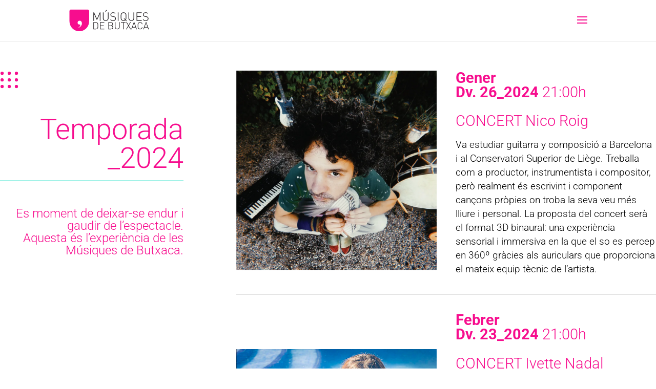

--- FILE ---
content_type: text/css
request_url: https://musiquesdebutxaca.cat/wp-content/themes/Divi-child/style.css?ver=4.18.0.1664822826
body_size: 227
content:
/*
CTC Separate Stylesheet
Updated: 2022-10-03 20:47:06
Theme Name: Divi Musiques
Theme URI: http://www.elegantthemes.com/gallery/divi/
Template: Divi
Author: Elegant Themes
Author URI: http://www.elegantthemes.com
Description: Smart. Flexible. Beautiful. Divi is the most powerful theme in our collection.
Version: 4.18.0.1664822826
*/




--- FILE ---
content_type: text/css
request_url: https://musiquesdebutxaca.cat/wp-content/themes/Divi-child/ctc-style.css?ver=4.18.0.1664822826
body_size: 76
content:
/*
CTC Separate Stylesheet
Updated: 2022-10-03 20:47:08
*/



--- FILE ---
content_type: image/svg+xml
request_url: https://musiquesdebutxaca.cat/wp-content/uploads/2022/10/Punts.svg
body_size: 577
content:
<?xml version="1.0" encoding="UTF-8" standalone="no"?>
<!DOCTYPE svg PUBLIC "-//W3C//DTD SVG 1.1//EN" "http://www.w3.org/Graphics/SVG/1.1/DTD/svg11.dtd">
<svg width="100%" height="100%" viewBox="0 0 512 512" version="1.1" xmlns="http://www.w3.org/2000/svg" xmlns:xlink="http://www.w3.org/1999/xlink" xml:space="preserve" xmlns:serif="http://www.serif.com/" style="fill-rule:evenodd;clip-rule:evenodd;stroke-linejoin:round;stroke-miterlimit:2;">
    <rect id="Mesa-de-trabajo1" serif:id="Mesa de trabajo1" x="0" y="0" width="512" height="512" style="fill:none;"/>
    <g id="Mesa-de-trabajo11" serif:id="Mesa de trabajo1">
        <g transform="matrix(5.4561,0,0,5.4561,-13284.1,-9825.42)">
            <g transform="matrix(0.442497,0,0,0.442497,1358.81,1006.85)">
                <circle cx="2455.82" cy="1824.5" r="18.5" style="fill:rgb(247,13,142);"/>
            </g>
            <g transform="matrix(0.442497,0,0,0.442497,1358.81,1040.4)">
                <circle cx="2455.82" cy="1824.5" r="18.5" style="fill:rgb(247,13,142);"/>
            </g>
            <g transform="matrix(0.442497,0,0,0.442497,1358.81,1073.94)">
                <circle cx="2455.82" cy="1824.5" r="18.5" style="fill:rgb(247,13,142);"/>
            </g>
            <g transform="matrix(0.442497,0,0,0.442497,1394.95,1006.85)">
                <circle cx="2455.82" cy="1824.5" r="18.5" style="fill:rgb(247,13,142);"/>
            </g>
            <g transform="matrix(0.442497,0,0,0.442497,1394.95,1040.4)">
                <circle cx="2455.82" cy="1824.5" r="18.5" style="fill:rgb(247,13,142);"/>
            </g>
            <g transform="matrix(0.442497,0,0,0.442497,1394.95,1073.94)">
                <circle cx="2455.82" cy="1824.5" r="18.5" style="fill:rgb(247,13,142);"/>
            </g>
            <g transform="matrix(0.442497,0,0,0.442497,1431.08,1006.85)">
                <circle cx="2455.82" cy="1824.5" r="18.5" style="fill:rgb(247,13,142);"/>
            </g>
            <g transform="matrix(0.442497,0,0,0.442497,1431.08,1040.4)">
                <circle cx="2455.82" cy="1824.5" r="18.5" style="fill:rgb(247,13,142);"/>
            </g>
            <g transform="matrix(0.442497,0,0,0.442497,1431.08,1073.94)">
                <circle cx="2455.82" cy="1824.5" r="18.5" style="fill:rgb(247,13,142);"/>
            </g>
        </g>
    </g>
</svg>


--- FILE ---
content_type: image/svg+xml
request_url: https://musiquesdebutxaca.cat/wp-content/uploads/2022/10/LogoMusiquesCap.svg
body_size: 3392
content:
<?xml version="1.0" encoding="UTF-8" standalone="no"?>
<!DOCTYPE svg PUBLIC "-//W3C//DTD SVG 1.1//EN" "http://www.w3.org/Graphics/SVG/1.1/DTD/svg11.dtd">
<svg width="100%" height="100%" viewBox="0 0 375 100" version="1.1" xmlns="http://www.w3.org/2000/svg" xmlns:xlink="http://www.w3.org/1999/xlink" xml:space="preserve" xmlns:serif="http://www.serif.com/" style="fill-rule:evenodd;clip-rule:evenodd;stroke-linejoin:round;stroke-miterlimit:2;">
    <g id="Mesa-de-trabajo1" serif:id="Mesa de trabajo1" transform="matrix(0.0453571,0,0,0.0169333,0,0)">
        <rect x="0" y="0" width="8267.72" height="5905.51" style="fill:none;"/>
        <g transform="matrix(0.190529,0,0,1.0262,140.876,-65.8711)">
            <g transform="matrix(86.122,0,0,42.8299,5888.85,1340.26)">
                <path d="M0,74.775C-6.249,80.582 -15.582,83.519 -15.582,83.519C-11.288,80.563 -8.057,77.978 -5.885,75.761C-2.053,71.927 -0.137,68.303 -0.137,64.886C-0.137,63.917 -0.368,63.131 -0.829,62.531C-1.338,61.977 -2.053,61.7 -2.977,61.7C-3.439,61.7 -4.015,61.758 -4.708,61.874C-5.401,61.988 -5.885,62.047 -6.163,62.047C-8.98,62.047 -11.416,61.053 -13.47,59.068C-15.525,57.083 -16.553,54.405 -16.553,51.034C-16.553,47.478 -15.479,44.592 -13.332,42.376C-11.184,40.159 -8.379,39.051 -4.916,39.051C-0.668,39.051 2.807,40.54 5.508,43.518C8.21,46.497 9.56,50.479 9.56,55.466C9.56,63.086 6.387,68.84 0,74.775M45.203,-27.637L-57.701,-27.637C-62.155,-27.637 -65.799,-23.993 -65.799,-19.539L-65.799,42.497C-65.799,52.682 -63.25,62.269 -58.767,70.667C-48.739,89.455 -29.001,102.273 -6.249,102.412C16.502,102.273 36.241,89.455 46.269,70.667C50.752,62.269 53.3,52.682 53.3,42.497L53.3,-19.539C53.3,-23.993 49.657,-27.637 45.203,-27.637" style="fill:rgb(247,13,142);fill-rule:nonzero;"/>
            </g>
            <g transform="matrix(86.122,0,0,42.8299,16053.3,2664.86)">
                <path d="M0,-32.662L-15.269,1.768L-19.088,1.768L-34.641,-32.662L-34.641,8.838L-38.46,8.838L-38.46,-41.5L-34.641,-41.5L-17.109,-2.684L0,-41.5L3.819,-41.5L3.819,8.838L0,8.838L0,-32.662Z" style="fill:rgb(26,22,25);fill-rule:nonzero;"/>
            </g>
            <g transform="matrix(86.122,0,0,42.8299,18858.6,2616.42)">
                <path d="M0,-45.174L6.856,-55.569L11.595,-55.569L4.099,-45.174L0,-45.174ZM3.321,10.395C-6.787,10.395 -13.927,3.466 -13.927,-6.362L-13.927,-40.369L-10.111,-40.369L-10.111,-6.856C-10.111,1.487 -4.808,7.002 3.321,7.002C11.454,7.002 16.757,1.487 16.757,-6.856L16.757,-40.369L20.572,-40.369L20.572,-6.362C20.572,3.466 13.432,10.395 3.321,10.395" style="fill:rgb(26,22,25);fill-rule:nonzero;"/>
            </g>
            <g transform="matrix(86.122,0,0,42.8299,22991.5,869.345)">
                <path d="M0,51.186C-7.423,51.186 -12.159,49.134 -16.757,44.541L-14.069,41.853C-9.544,46.378 -5.798,47.793 0.211,47.793C8.202,47.793 13.148,43.973 13.148,37.397C13.148,34.357 12.301,31.956 10.391,30.33C8.486,28.843 7.282,28.206 3.11,27.642L-2.757,26.722C-6.576,26.159 -9.544,24.954 -11.737,23.045C-14.352,20.855 -15.694,17.746 -15.694,13.785C-15.694,5.303 -9.755,0 -0.069,0C6.151,0 10.112,1.695 14.421,5.445L11.948,7.918C8.98,5.088 5.656,3.251 -0.284,3.251C-7.634,3.251 -11.948,7.209 -11.948,13.643C-11.948,16.542 -11.101,18.735 -9.333,20.219C-7.565,21.703 -4.667,22.834 -1.837,23.329L3.604,24.18C8.344,24.813 10.533,25.733 12.585,27.5C15.342,29.763 16.967,33.229 16.967,37.255C16.967,45.81 10.533,51.186 0,51.186" style="fill:rgb(26,22,25);fill-rule:nonzero;"/>
            </g>
            <g transform="matrix(86.122,0,0,42.8299,-15295.3,-11758.7)">
                <rect x="473.468" y="295.262" width="3.819" height="50.339" style="fill:rgb(26,22,25);"/>
            </g>
            <g transform="matrix(86.122,0,0,42.8299,29285.7,2840.57)">
                <path d="M0,-38.743C-2.546,-41.289 -5.94,-42.631 -9.544,-42.631C-13.152,-42.631 -16.546,-41.289 -19.088,-38.743C-22.696,-35.139 -22.98,-31.178 -22.98,-20.433C-22.98,-9.686 -22.696,-5.728 -19.088,-2.12C-16.546,0.422 -13.152,1.768 -9.544,1.768C-6.365,1.768 -3.466,0.779 -0.989,-1.204L-8.06,-8.27L-5.514,-10.817L1.484,-3.819C3.746,-7.001 3.888,-11.384 3.888,-20.433C3.888,-31.178 3.604,-35.139 0,-38.743M1.553,1.343C-1.557,3.816 -5.514,5.162 -9.544,5.162C-14.352,5.162 -18.808,3.321 -22.129,-0C-26.726,-4.597 -26.795,-9.122 -26.795,-20.433C-26.795,-31.814 -26.726,-36.27 -22.129,-40.863C-18.808,-44.188 -14.352,-46.025 -9.544,-46.025C-4.739,-46.025 -0.284,-44.188 3.041,-40.863C7.634,-36.27 7.703,-31.814 7.703,-20.433C7.703,-10.111 7.634,-5.303 4.099,-1.204L10.039,4.736L7.492,7.282L1.553,1.343Z" style="fill:rgb(26,22,25);fill-rule:nonzero;"/>
            </g>
            <g transform="matrix(86.122,0,0,42.8299,32535.5,887.419)">
                <path d="M0,50.764C-10.108,50.764 -17.247,43.835 -17.247,34.007L-17.247,0L-13.432,0L-13.432,33.513C-13.432,41.856 -8.129,47.371 0,47.371C8.133,47.371 13.436,41.856 13.436,33.513L13.436,0L17.251,0L17.251,34.007C17.251,43.835 10.111,50.764 0,50.764" style="fill:rgb(26,22,25);fill-rule:nonzero;"/>
            </g>
            <g transform="matrix(86.122,0,0,42.8299,35298.6,3043.42)">
                <path d="M0,-50.339L30.542,-50.339L30.542,-46.942L3.819,-46.942L3.819,-27.079L26.584,-27.079L26.584,-23.686L3.819,-23.686L3.819,-3.394L30.542,-3.394L30.542,0L0,0L0,-50.339Z" style="fill:rgb(26,22,25);fill-rule:nonzero;"/>
            </g>
            <g transform="matrix(86.122,0,0,42.8299,40022.2,869.345)">
                <path d="M0,51.186C-7.423,51.186 -12.159,49.134 -16.757,44.541L-14.069,41.853C-9.544,46.378 -5.798,47.793 0.211,47.793C8.202,47.793 13.148,43.973 13.148,37.397C13.148,34.357 12.301,31.956 10.391,30.33C8.486,28.843 7.282,28.206 3.11,27.642L-2.757,26.722C-6.576,26.159 -9.544,24.954 -11.737,23.045C-14.352,20.855 -15.694,17.746 -15.694,13.785C-15.694,5.303 -9.755,0 -0.069,0C6.151,0 10.112,1.695 14.421,5.445L11.948,7.918C8.98,5.088 5.656,3.251 -0.284,3.251C-7.634,3.251 -11.948,7.209 -11.948,13.643C-11.948,16.542 -11.101,18.735 -9.333,20.219C-7.565,21.703 -4.667,22.834 -1.837,23.329L3.604,24.18C8.344,24.813 10.533,25.733 12.585,27.5C15.342,29.763 16.968,33.229 16.968,37.255C16.968,45.81 10.533,51.186 0,51.186" style="fill:rgb(26,22,25);fill-rule:nonzero;"/>
            </g>
            <g transform="matrix(86.122,0,0,42.8299,14679.2,4943.29)">
                <path d="M0,-30.043C-2.434,-32.597 -5.701,-33.309 -9.087,-33.309L-19.3,-33.309L-19.3,3.267L-9.087,3.267C-5.701,3.267 -2.434,2.555 0,0.004C3.324,-3.502 3.146,-10.863 3.146,-15.615C3.146,-20.364 3.324,-26.541 0,-30.043M2.256,2.261C-0.298,4.811 -3.858,6.119 -8.313,6.119L-22.505,6.119L-22.505,-36.162L-8.313,-36.162C-3.858,-36.162 -0.298,-34.854 2.256,-32.299C6.533,-28.027 6.355,-21.316 6.355,-15.615C6.355,-9.915 6.533,-2.016 2.256,2.261" style="fill:rgb(26,22,25);fill-rule:nonzero;"/>
            </g>
            <g transform="matrix(86.122,0,0,42.8299,16206.6,5205.37)">
                <path d="M0,-42.281L25.651,-42.281L25.651,-39.429L3.204,-39.429L3.204,-22.745L22.327,-22.745L22.327,-19.892L3.204,-19.892L3.204,-2.853L25.651,-2.853L25.651,0L0,0L0,-42.281Z" style="fill:rgb(26,22,25);fill-rule:nonzero;"/>
            </g>
            <g transform="matrix(86.122,0,0,42.8299,21916.6,4259.24)">
                <path d="M0,1.9L-12.474,1.9L-12.474,19.238L0,19.238C5.759,19.238 9.559,16.034 9.559,10.569C9.559,5.108 5.759,1.9 0,1.9M-0.476,-17.338L-12.474,-17.338L-12.474,-0.948L-0.476,-0.948C4.628,-0.948 8.905,-3.324 8.905,-9.145C8.905,-14.966 4.628,-17.338 -0.476,-17.338M0.356,22.09L-15.678,22.09L-15.678,-20.19L-0.12,-20.19C6.885,-20.19 12.113,-16.092 12.113,-9.145C12.113,-4.691 9.617,-1.01 5.523,0.356C10.093,1.958 12.763,5.643 12.763,10.569C12.763,18.112 7.779,22.09 0.356,22.09" style="fill:rgb(26,22,25);fill-rule:nonzero;"/>
            </g>
            <g transform="matrix(86.122,0,0,42.8299,25192.4,3394.48)">
                <path d="M0,42.637C-8.491,42.637 -14.49,36.816 -14.49,28.566L-14.49,0L-11.281,0L-11.281,28.147C-11.281,35.156 -6.827,39.789 0,39.789C6.831,39.789 11.285,35.156 11.285,28.147L11.285,0L14.49,0L14.49,28.566C14.49,36.816 8.491,42.637 0,42.637" style="fill:rgb(26,22,25);fill-rule:nonzero;"/>
            </g>
            <g transform="matrix(86.122,0,0,42.8299,28463.7,3394.47)">
                <path d="M0,42.281L-3.208,42.281L-3.208,2.853L-15.798,2.853L-15.798,0L12.647,0L12.647,2.853L0,2.853L0,42.281Z" style="fill:rgb(26,22,25);fill-rule:nonzero;"/>
            </g>
            <g transform="matrix(86.122,0,0,42.8299,31060,4200.7)">
                <path d="M0,4.633L-11.045,23.457L-14.668,23.457L-1.722,1.785L-13.836,-18.824L-10.093,-18.824L0,-1.068L10.155,-18.824L13.835,-18.824L1.722,1.785L14.788,23.457L11.045,23.457L0,4.633Z" style="fill:rgb(26,22,25);fill-rule:nonzero;"/>
            </g>
            <g transform="matrix(86.122,0,0,42.8299,33201.3,3956.56)">
                <path d="M0,16.034L17.698,16.034L8.847,-8.847L0,16.034ZM18.708,18.886L-1.01,18.886L-4.69,29.157L-8.135,29.157L7.423,-13.123L10.275,-13.123L25.833,29.157L22.389,29.157L18.708,18.886Z" style="fill:rgb(26,22,25);fill-rule:nonzero;"/>
            </g>
            <g transform="matrix(86.122,0,0,42.8299,37117.2,3379.23)">
                <path d="M0,42.993C-4.036,42.993 -7.779,41.449 -10.569,38.659C-14.428,34.8 -14.49,31 -14.49,21.499C-14.49,11.935 -14.428,8.197 -10.569,4.335C-7.779,1.544 -4.036,0 0,0C7.601,0 12.945,4.753 14.37,12.354L11.103,12.354C9.857,6.475 5.701,2.853 0,2.853C-3.026,2.853 -5.879,3.979 -8.015,6.119C-11.045,9.145 -11.281,12.47 -11.281,21.499C-11.281,30.524 -11.045,33.848 -8.015,36.878C-5.879,39.015 -3.026,40.145 0,40.145C5.701,40.145 9.977,36.522 11.223,30.644L14.37,30.644C12.945,38.245 7.481,42.993 0,42.993" style="fill:rgb(26,22,25);fill-rule:nonzero;"/>
            </g>
            <g transform="matrix(86.122,0,0,42.8299,39467.8,3956.56)">
                <path d="M0,16.034L17.698,16.034L8.847,-8.847L0,16.034ZM18.708,18.886L-1.01,18.886L-4.69,29.157L-8.135,29.157L7.423,-13.123L10.275,-13.123L25.833,29.157L22.389,29.157L18.708,18.886Z" style="fill:rgb(26,22,25);fill-rule:nonzero;"/>
            </g>
        </g>
    </g>
</svg>


--- FILE ---
content_type: image/svg+xml
request_url: https://musiquesdebutxaca.cat/wp-content/uploads/2022/10/LogoMusiquesCap.svg
body_size: 3392
content:
<?xml version="1.0" encoding="UTF-8" standalone="no"?>
<!DOCTYPE svg PUBLIC "-//W3C//DTD SVG 1.1//EN" "http://www.w3.org/Graphics/SVG/1.1/DTD/svg11.dtd">
<svg width="100%" height="100%" viewBox="0 0 375 100" version="1.1" xmlns="http://www.w3.org/2000/svg" xmlns:xlink="http://www.w3.org/1999/xlink" xml:space="preserve" xmlns:serif="http://www.serif.com/" style="fill-rule:evenodd;clip-rule:evenodd;stroke-linejoin:round;stroke-miterlimit:2;">
    <g id="Mesa-de-trabajo1" serif:id="Mesa de trabajo1" transform="matrix(0.0453571,0,0,0.0169333,0,0)">
        <rect x="0" y="0" width="8267.72" height="5905.51" style="fill:none;"/>
        <g transform="matrix(0.190529,0,0,1.0262,140.876,-65.8711)">
            <g transform="matrix(86.122,0,0,42.8299,5888.85,1340.26)">
                <path d="M0,74.775C-6.249,80.582 -15.582,83.519 -15.582,83.519C-11.288,80.563 -8.057,77.978 -5.885,75.761C-2.053,71.927 -0.137,68.303 -0.137,64.886C-0.137,63.917 -0.368,63.131 -0.829,62.531C-1.338,61.977 -2.053,61.7 -2.977,61.7C-3.439,61.7 -4.015,61.758 -4.708,61.874C-5.401,61.988 -5.885,62.047 -6.163,62.047C-8.98,62.047 -11.416,61.053 -13.47,59.068C-15.525,57.083 -16.553,54.405 -16.553,51.034C-16.553,47.478 -15.479,44.592 -13.332,42.376C-11.184,40.159 -8.379,39.051 -4.916,39.051C-0.668,39.051 2.807,40.54 5.508,43.518C8.21,46.497 9.56,50.479 9.56,55.466C9.56,63.086 6.387,68.84 0,74.775M45.203,-27.637L-57.701,-27.637C-62.155,-27.637 -65.799,-23.993 -65.799,-19.539L-65.799,42.497C-65.799,52.682 -63.25,62.269 -58.767,70.667C-48.739,89.455 -29.001,102.273 -6.249,102.412C16.502,102.273 36.241,89.455 46.269,70.667C50.752,62.269 53.3,52.682 53.3,42.497L53.3,-19.539C53.3,-23.993 49.657,-27.637 45.203,-27.637" style="fill:rgb(247,13,142);fill-rule:nonzero;"/>
            </g>
            <g transform="matrix(86.122,0,0,42.8299,16053.3,2664.86)">
                <path d="M0,-32.662L-15.269,1.768L-19.088,1.768L-34.641,-32.662L-34.641,8.838L-38.46,8.838L-38.46,-41.5L-34.641,-41.5L-17.109,-2.684L0,-41.5L3.819,-41.5L3.819,8.838L0,8.838L0,-32.662Z" style="fill:rgb(26,22,25);fill-rule:nonzero;"/>
            </g>
            <g transform="matrix(86.122,0,0,42.8299,18858.6,2616.42)">
                <path d="M0,-45.174L6.856,-55.569L11.595,-55.569L4.099,-45.174L0,-45.174ZM3.321,10.395C-6.787,10.395 -13.927,3.466 -13.927,-6.362L-13.927,-40.369L-10.111,-40.369L-10.111,-6.856C-10.111,1.487 -4.808,7.002 3.321,7.002C11.454,7.002 16.757,1.487 16.757,-6.856L16.757,-40.369L20.572,-40.369L20.572,-6.362C20.572,3.466 13.432,10.395 3.321,10.395" style="fill:rgb(26,22,25);fill-rule:nonzero;"/>
            </g>
            <g transform="matrix(86.122,0,0,42.8299,22991.5,869.345)">
                <path d="M0,51.186C-7.423,51.186 -12.159,49.134 -16.757,44.541L-14.069,41.853C-9.544,46.378 -5.798,47.793 0.211,47.793C8.202,47.793 13.148,43.973 13.148,37.397C13.148,34.357 12.301,31.956 10.391,30.33C8.486,28.843 7.282,28.206 3.11,27.642L-2.757,26.722C-6.576,26.159 -9.544,24.954 -11.737,23.045C-14.352,20.855 -15.694,17.746 -15.694,13.785C-15.694,5.303 -9.755,0 -0.069,0C6.151,0 10.112,1.695 14.421,5.445L11.948,7.918C8.98,5.088 5.656,3.251 -0.284,3.251C-7.634,3.251 -11.948,7.209 -11.948,13.643C-11.948,16.542 -11.101,18.735 -9.333,20.219C-7.565,21.703 -4.667,22.834 -1.837,23.329L3.604,24.18C8.344,24.813 10.533,25.733 12.585,27.5C15.342,29.763 16.967,33.229 16.967,37.255C16.967,45.81 10.533,51.186 0,51.186" style="fill:rgb(26,22,25);fill-rule:nonzero;"/>
            </g>
            <g transform="matrix(86.122,0,0,42.8299,-15295.3,-11758.7)">
                <rect x="473.468" y="295.262" width="3.819" height="50.339" style="fill:rgb(26,22,25);"/>
            </g>
            <g transform="matrix(86.122,0,0,42.8299,29285.7,2840.57)">
                <path d="M0,-38.743C-2.546,-41.289 -5.94,-42.631 -9.544,-42.631C-13.152,-42.631 -16.546,-41.289 -19.088,-38.743C-22.696,-35.139 -22.98,-31.178 -22.98,-20.433C-22.98,-9.686 -22.696,-5.728 -19.088,-2.12C-16.546,0.422 -13.152,1.768 -9.544,1.768C-6.365,1.768 -3.466,0.779 -0.989,-1.204L-8.06,-8.27L-5.514,-10.817L1.484,-3.819C3.746,-7.001 3.888,-11.384 3.888,-20.433C3.888,-31.178 3.604,-35.139 0,-38.743M1.553,1.343C-1.557,3.816 -5.514,5.162 -9.544,5.162C-14.352,5.162 -18.808,3.321 -22.129,-0C-26.726,-4.597 -26.795,-9.122 -26.795,-20.433C-26.795,-31.814 -26.726,-36.27 -22.129,-40.863C-18.808,-44.188 -14.352,-46.025 -9.544,-46.025C-4.739,-46.025 -0.284,-44.188 3.041,-40.863C7.634,-36.27 7.703,-31.814 7.703,-20.433C7.703,-10.111 7.634,-5.303 4.099,-1.204L10.039,4.736L7.492,7.282L1.553,1.343Z" style="fill:rgb(26,22,25);fill-rule:nonzero;"/>
            </g>
            <g transform="matrix(86.122,0,0,42.8299,32535.5,887.419)">
                <path d="M0,50.764C-10.108,50.764 -17.247,43.835 -17.247,34.007L-17.247,0L-13.432,0L-13.432,33.513C-13.432,41.856 -8.129,47.371 0,47.371C8.133,47.371 13.436,41.856 13.436,33.513L13.436,0L17.251,0L17.251,34.007C17.251,43.835 10.111,50.764 0,50.764" style="fill:rgb(26,22,25);fill-rule:nonzero;"/>
            </g>
            <g transform="matrix(86.122,0,0,42.8299,35298.6,3043.42)">
                <path d="M0,-50.339L30.542,-50.339L30.542,-46.942L3.819,-46.942L3.819,-27.079L26.584,-27.079L26.584,-23.686L3.819,-23.686L3.819,-3.394L30.542,-3.394L30.542,0L0,0L0,-50.339Z" style="fill:rgb(26,22,25);fill-rule:nonzero;"/>
            </g>
            <g transform="matrix(86.122,0,0,42.8299,40022.2,869.345)">
                <path d="M0,51.186C-7.423,51.186 -12.159,49.134 -16.757,44.541L-14.069,41.853C-9.544,46.378 -5.798,47.793 0.211,47.793C8.202,47.793 13.148,43.973 13.148,37.397C13.148,34.357 12.301,31.956 10.391,30.33C8.486,28.843 7.282,28.206 3.11,27.642L-2.757,26.722C-6.576,26.159 -9.544,24.954 -11.737,23.045C-14.352,20.855 -15.694,17.746 -15.694,13.785C-15.694,5.303 -9.755,0 -0.069,0C6.151,0 10.112,1.695 14.421,5.445L11.948,7.918C8.98,5.088 5.656,3.251 -0.284,3.251C-7.634,3.251 -11.948,7.209 -11.948,13.643C-11.948,16.542 -11.101,18.735 -9.333,20.219C-7.565,21.703 -4.667,22.834 -1.837,23.329L3.604,24.18C8.344,24.813 10.533,25.733 12.585,27.5C15.342,29.763 16.968,33.229 16.968,37.255C16.968,45.81 10.533,51.186 0,51.186" style="fill:rgb(26,22,25);fill-rule:nonzero;"/>
            </g>
            <g transform="matrix(86.122,0,0,42.8299,14679.2,4943.29)">
                <path d="M0,-30.043C-2.434,-32.597 -5.701,-33.309 -9.087,-33.309L-19.3,-33.309L-19.3,3.267L-9.087,3.267C-5.701,3.267 -2.434,2.555 0,0.004C3.324,-3.502 3.146,-10.863 3.146,-15.615C3.146,-20.364 3.324,-26.541 0,-30.043M2.256,2.261C-0.298,4.811 -3.858,6.119 -8.313,6.119L-22.505,6.119L-22.505,-36.162L-8.313,-36.162C-3.858,-36.162 -0.298,-34.854 2.256,-32.299C6.533,-28.027 6.355,-21.316 6.355,-15.615C6.355,-9.915 6.533,-2.016 2.256,2.261" style="fill:rgb(26,22,25);fill-rule:nonzero;"/>
            </g>
            <g transform="matrix(86.122,0,0,42.8299,16206.6,5205.37)">
                <path d="M0,-42.281L25.651,-42.281L25.651,-39.429L3.204,-39.429L3.204,-22.745L22.327,-22.745L22.327,-19.892L3.204,-19.892L3.204,-2.853L25.651,-2.853L25.651,0L0,0L0,-42.281Z" style="fill:rgb(26,22,25);fill-rule:nonzero;"/>
            </g>
            <g transform="matrix(86.122,0,0,42.8299,21916.6,4259.24)">
                <path d="M0,1.9L-12.474,1.9L-12.474,19.238L0,19.238C5.759,19.238 9.559,16.034 9.559,10.569C9.559,5.108 5.759,1.9 0,1.9M-0.476,-17.338L-12.474,-17.338L-12.474,-0.948L-0.476,-0.948C4.628,-0.948 8.905,-3.324 8.905,-9.145C8.905,-14.966 4.628,-17.338 -0.476,-17.338M0.356,22.09L-15.678,22.09L-15.678,-20.19L-0.12,-20.19C6.885,-20.19 12.113,-16.092 12.113,-9.145C12.113,-4.691 9.617,-1.01 5.523,0.356C10.093,1.958 12.763,5.643 12.763,10.569C12.763,18.112 7.779,22.09 0.356,22.09" style="fill:rgb(26,22,25);fill-rule:nonzero;"/>
            </g>
            <g transform="matrix(86.122,0,0,42.8299,25192.4,3394.48)">
                <path d="M0,42.637C-8.491,42.637 -14.49,36.816 -14.49,28.566L-14.49,0L-11.281,0L-11.281,28.147C-11.281,35.156 -6.827,39.789 0,39.789C6.831,39.789 11.285,35.156 11.285,28.147L11.285,0L14.49,0L14.49,28.566C14.49,36.816 8.491,42.637 0,42.637" style="fill:rgb(26,22,25);fill-rule:nonzero;"/>
            </g>
            <g transform="matrix(86.122,0,0,42.8299,28463.7,3394.47)">
                <path d="M0,42.281L-3.208,42.281L-3.208,2.853L-15.798,2.853L-15.798,0L12.647,0L12.647,2.853L0,2.853L0,42.281Z" style="fill:rgb(26,22,25);fill-rule:nonzero;"/>
            </g>
            <g transform="matrix(86.122,0,0,42.8299,31060,4200.7)">
                <path d="M0,4.633L-11.045,23.457L-14.668,23.457L-1.722,1.785L-13.836,-18.824L-10.093,-18.824L0,-1.068L10.155,-18.824L13.835,-18.824L1.722,1.785L14.788,23.457L11.045,23.457L0,4.633Z" style="fill:rgb(26,22,25);fill-rule:nonzero;"/>
            </g>
            <g transform="matrix(86.122,0,0,42.8299,33201.3,3956.56)">
                <path d="M0,16.034L17.698,16.034L8.847,-8.847L0,16.034ZM18.708,18.886L-1.01,18.886L-4.69,29.157L-8.135,29.157L7.423,-13.123L10.275,-13.123L25.833,29.157L22.389,29.157L18.708,18.886Z" style="fill:rgb(26,22,25);fill-rule:nonzero;"/>
            </g>
            <g transform="matrix(86.122,0,0,42.8299,37117.2,3379.23)">
                <path d="M0,42.993C-4.036,42.993 -7.779,41.449 -10.569,38.659C-14.428,34.8 -14.49,31 -14.49,21.499C-14.49,11.935 -14.428,8.197 -10.569,4.335C-7.779,1.544 -4.036,0 0,0C7.601,0 12.945,4.753 14.37,12.354L11.103,12.354C9.857,6.475 5.701,2.853 0,2.853C-3.026,2.853 -5.879,3.979 -8.015,6.119C-11.045,9.145 -11.281,12.47 -11.281,21.499C-11.281,30.524 -11.045,33.848 -8.015,36.878C-5.879,39.015 -3.026,40.145 0,40.145C5.701,40.145 9.977,36.522 11.223,30.644L14.37,30.644C12.945,38.245 7.481,42.993 0,42.993" style="fill:rgb(26,22,25);fill-rule:nonzero;"/>
            </g>
            <g transform="matrix(86.122,0,0,42.8299,39467.8,3956.56)">
                <path d="M0,16.034L17.698,16.034L8.847,-8.847L0,16.034ZM18.708,18.886L-1.01,18.886L-4.69,29.157L-8.135,29.157L7.423,-13.123L10.275,-13.123L25.833,29.157L22.389,29.157L18.708,18.886Z" style="fill:rgb(26,22,25);fill-rule:nonzero;"/>
            </g>
        </g>
    </g>
</svg>


--- FILE ---
content_type: image/svg+xml
request_url: https://musiquesdebutxaca.cat/wp-content/uploads/2022/10/Diputacio.svg
body_size: 4526
content:
<?xml version="1.0" encoding="UTF-8" standalone="no"?>
<!DOCTYPE svg PUBLIC "-//W3C//DTD SVG 1.1//EN" "http://www.w3.org/Graphics/SVG/1.1/DTD/svg11.dtd">
<svg width="100%" height="100%" viewBox="0 0 110 45" version="1.1" xmlns="http://www.w3.org/2000/svg" xmlns:xlink="http://www.w3.org/1999/xlink" xml:space="preserve" xmlns:serif="http://www.serif.com/" style="fill-rule:evenodd;clip-rule:evenodd;stroke-linejoin:round;stroke-miterlimit:1.41421;">
    <g id="Diputació" transform="matrix(0.582964,0,0,0.954098,-117.252,0.37519)">
        <rect x="201.13" y="-0.393" width="188.691" height="47.165" style="fill:none;"/>
        <g id="Diputacio" transform="matrix(1.71537,0,0,1.04811,-479.56,-0.37701)">
            <g transform="matrix(1,0,0,1,440.8,25.2095)">
                <path d="M0,-4.475L0,-13.389L3.85,-13.389C6.154,-13.389 7.889,-11.939 7.889,-8.983C7.889,-6.398 6.567,-4.475 3.85,-4.475L0,-4.475ZM1.96,-11.74L1.96,-6.123L3.706,-6.123C4.846,-6.123 5.927,-6.823 5.927,-8.796C5.927,-10.591 5.306,-11.74 3.36,-11.74L1.96,-11.74ZM9.856,-10.928L11.627,-10.928L11.627,-4.475L9.856,-4.475L9.856,-10.928ZM11.628,-11.928L9.857,-11.928L9.857,-13.389L11.628,-13.389L11.628,-11.928ZM13.812,-2.206L13.812,-10.928L15.5,-10.928L15.5,-10.105C15.943,-10.793 16.646,-11.105 17.443,-11.105C19.466,-11.105 20.378,-9.47 20.378,-7.635C20.378,-5.912 19.429,-4.299 17.543,-4.299C16.771,-4.299 16.032,-4.64 15.608,-5.274L15.583,-2.206L13.812,-2.206ZM17.071,-5.638C18.231,-5.638 18.608,-6.637 18.608,-7.686C18.608,-8.71 18.194,-9.768 17.055,-9.768C15.897,-9.768 15.522,-8.733 15.522,-7.686C15.522,-6.637 15.923,-5.638 17.071,-5.638M28.311,-10.928L28.311,-4.475L26.627,-4.475L26.627,-5.373C26.137,-4.653 25.364,-4.299 24.616,-4.299C22.73,-4.299 22.254,-5.364 22.254,-6.959L22.254,-10.928L24.028,-10.928L24.028,-7.286C24.028,-6.222 24.34,-5.699 25.162,-5.699C26.127,-5.699 26.536,-6.239 26.536,-7.548L26.536,-10.928L28.311,-10.928ZM32.596,-12.861L32.596,-10.928L33.891,-10.928L33.891,-9.743L32.596,-9.743L32.596,-6.548C32.596,-5.949 32.744,-5.799 33.342,-5.799C33.53,-5.799 33.707,-5.814 33.891,-5.85L33.891,-4.466C33.593,-4.417 33.207,-4.405 32.858,-4.405C31.772,-4.405 30.821,-4.653 30.821,-5.935L30.821,-9.743L29.747,-9.743L29.747,-10.928L30.821,-10.928L30.821,-12.861L32.596,-12.861ZM39.678,-6.972L39.678,-7.635C39.378,-7.372 38.755,-7.36 38.204,-7.26C37.655,-7.146 37.155,-6.959 37.155,-6.31C37.155,-5.648 37.669,-5.488 38.241,-5.488C39.631,-5.488 39.678,-6.585 39.678,-6.972M37.353,-8.946L35.586,-8.946C35.686,-10.602 37.169,-11.105 38.617,-11.105C39.901,-11.105 41.449,-10.815 41.449,-9.27L41.449,-5.912C41.449,-5.325 41.513,-4.739 41.678,-4.475L39.878,-4.475C39.811,-4.676 39.767,-4.889 39.752,-5.1C39.189,-4.516 38.369,-4.299 37.58,-4.299C36.355,-4.299 35.384,-4.914 35.384,-6.239C35.384,-7.696 36.483,-8.047 37.58,-8.195C38.666,-8.356 39.678,-8.321 39.678,-9.047C39.678,-9.806 39.152,-9.915 38.526,-9.915C37.854,-9.915 37.418,-9.645 37.353,-8.946M49.646,-8.658L47.908,-8.658C47.797,-9.383 47.334,-9.768 46.597,-9.768C45.46,-9.768 45.086,-8.621 45.086,-7.668C45.086,-6.75 45.448,-5.638 46.56,-5.638C47.383,-5.638 47.859,-6.162 47.969,-6.949L49.68,-6.949C49.454,-5.239 48.269,-4.299 46.571,-4.299C44.628,-4.299 43.314,-5.676 43.314,-7.61C43.314,-9.621 44.512,-11.105 46.611,-11.105C48.134,-11.105 49.531,-10.306 49.646,-8.658M51.55,-10.928L53.319,-10.928L53.319,-4.475L51.55,-4.475L51.55,-10.928ZM53.318,-11.928L51.549,-11.928L51.549,-13.389L53.318,-13.389L53.318,-11.928ZM60.792,-13.5L58.871,-11.729L57.634,-11.729L58.831,-13.5L60.792,-13.5ZM55.239,-7.696C55.239,-9.758 56.546,-11.105 58.571,-11.105C60.605,-11.105 61.914,-9.758 61.914,-7.696C61.914,-5.648 60.605,-4.299 58.571,-4.299C56.546,-4.299 55.239,-5.648 55.239,-7.696M57.011,-7.696C57.011,-6.677 57.374,-5.638 58.571,-5.638C59.78,-5.638 60.146,-6.677 60.146,-7.696C60.146,-8.733 59.78,-9.768 58.571,-9.768C57.374,-9.768 57.011,-8.733 57.011,-7.696M1.972,4.881L1.972,7.328L4.069,7.328C4.842,7.328 5.514,7.079 5.514,6.153C5.514,5.242 4.941,4.881 4.106,4.881L1.972,4.881ZM0.013,8.85L0.013,-0.066L4.205,-0.066C5.901,-0.066 7.052,0.489 7.052,2.148C7.052,3.019 6.612,3.631 5.84,4.007C6.926,4.321 7.474,5.158 7.474,6.263C7.474,8.076 5.939,8.85 4.331,8.85L0.013,8.85ZM1.972,1.462L1.972,3.543L3.956,3.543C4.641,3.543 5.152,3.235 5.152,2.484C5.152,1.636 4.503,1.462 3.803,1.462L1.972,1.462ZM13.007,6.354L13.007,5.693C12.709,5.951 12.088,5.965 11.537,6.067C10.989,6.181 10.491,6.367 10.491,7.014C10.491,7.674 11,7.839 11.575,7.839C12.958,7.839 13.007,6.742 13.007,6.354M10.688,4.381L8.916,4.381C9.014,2.719 10.501,2.222 11.946,2.222C13.232,2.222 14.781,2.505 14.781,4.059L14.781,7.416C14.781,8.002 14.847,8.588 15.009,8.85L13.212,8.85C13.146,8.648 13.098,8.439 13.086,8.227C12.521,8.811 11.697,9.025 10.913,9.025C9.692,9.025 8.716,8.413 8.716,7.09C8.716,5.628 9.814,5.281 10.913,5.13C11.997,4.967 13.007,5.007 13.007,4.282C13.007,3.522 12.487,3.405 11.86,3.405C11.188,3.405 10.75,3.682 10.688,4.381M16.524,8.85L16.524,2.396L18.211,2.396L18.211,3.593C18.562,2.787 19.434,2.222 20.294,2.222C20.419,2.222 20.568,2.247 20.682,2.284L20.682,3.931C20.52,3.894 20.257,3.87 20.045,3.87C18.748,3.87 18.297,4.805 18.297,5.942L18.297,8.85L16.524,8.85ZM27.731,4.665L25.997,4.665C25.883,3.947 25.425,3.561 24.69,3.561C23.554,3.561 23.177,4.71 23.177,5.653C23.177,6.579 23.54,7.688 24.651,7.688C25.477,7.688 25.948,7.165 26.062,6.379L27.773,6.379C27.546,8.09 26.359,9.025 24.663,9.025C22.717,9.025 21.405,7.65 21.405,5.716C21.405,3.708 22.607,2.222 24.7,2.222C26.223,2.222 27.622,3.019 27.731,4.665M35.384,6.053L30.727,6.053C30.777,7.179 31.326,7.688 32.314,7.688C33.021,7.688 33.598,7.253 33.709,6.851L35.27,6.851C34.77,8.376 33.709,9.025 32.249,9.025C30.217,9.025 28.954,7.625 28.954,5.628C28.954,3.696 30.289,2.222 32.249,2.222C34.444,2.222 35.509,4.07 35.384,6.053M30.727,4.933L33.609,4.933C33.446,4.033 33.061,3.561 32.2,3.561C31.077,3.561 30.754,4.431 30.727,4.933M36.853,-0.066L38.625,-0.066L38.625,8.851L36.853,8.851L36.853,-0.066ZM39.996,5.628C39.996,3.572 41.306,2.222 43.328,2.222C45.362,2.222 46.674,3.572 46.674,5.628C46.674,7.674 45.362,9.025 43.328,9.025C41.306,9.025 39.996,7.674 39.996,5.628M41.768,5.628C41.768,6.653 42.131,7.688 43.328,7.688C44.537,7.688 44.902,6.653 44.902,5.628C44.902,4.593 44.537,3.561 43.328,3.561C42.131,3.561 41.768,4.593 41.768,5.628M48.192,8.85L48.192,2.396L49.878,2.396L49.878,3.294C50.366,2.573 51.141,2.222 51.889,2.222C53.772,2.222 54.246,3.282 54.246,4.881L54.246,8.85L52.475,8.85L52.475,5.205C52.475,4.145 52.163,3.619 51.34,3.619C50.38,3.619 49.966,4.156 49.966,5.467L49.966,8.85L48.192,8.85ZM59.856,6.354L59.856,5.693C59.56,5.951 58.932,5.965 58.385,6.067C57.834,6.181 57.337,6.367 57.337,7.014C57.337,7.674 57.851,7.839 58.425,7.839C59.806,7.839 59.856,6.742 59.856,6.354M57.536,4.381L55.768,4.381C55.864,2.719 57.351,2.222 58.797,2.222C60.085,2.222 61.631,2.505 61.631,4.059L61.631,7.416C61.631,8.002 61.696,8.588 61.856,8.85L60.059,8.85C59.994,8.648 59.95,8.439 59.932,8.227C59.373,8.811 58.55,9.025 57.762,9.025C56.537,9.025 55.564,8.413 55.564,7.09C55.564,5.628 56.665,5.281 57.762,5.13C58.848,4.967 59.856,5.007 59.856,4.282C59.856,3.522 59.336,3.405 58.711,3.405C58.036,3.405 57.597,3.682 57.536,4.381" style="fill-rule:nonzero;"/>
            </g>
            <g id="Diputacio1" serif:id="Diputacio" transform="matrix(1,0,0,1,424.607,32.8501)">
                <path d="M0,-20.623C-0.354,-20.623 -0.638,-20.915 -0.638,-21.264C-0.638,-21.618 -0.354,-21.904 0,-21.904C0.353,-21.904 0.642,-21.618 0.642,-21.264C0.642,-20.915 0.353,-20.623 0,-20.623M-6.808,-0.074L-14.175,-7.442L-6.808,-14.811L0.563,-7.442L-6.808,-0.074ZM0.428,1.282L-1.487,1.282L-1.487,-4.45L0.428,-6.365L0.428,1.282ZM-2.979,1.282L-4.896,1.282L-4.896,-1.043L-2.979,-2.959L-2.979,1.282ZM-8.725,1.282L-10.643,1.282L-10.643,-2.964L-8.725,-1.048L-8.725,1.282ZM-12.129,1.282L-14.046,1.282L-14.046,-6.37L-12.129,-4.454L-12.129,1.282ZM-13.617,-21.904C-13.264,-21.904 -12.98,-21.618 -12.98,-21.264C-12.98,-20.915 -13.264,-20.623 -13.617,-20.623C-13.971,-20.623 -14.258,-20.915 -14.258,-21.264C-14.258,-21.618 -13.971,-21.904 -13.617,-21.904M-12.125,-19.78C-12.125,-19.426 -12.413,-19.14 -12.764,-19.14C-13.117,-19.14 -13.404,-19.426 -13.404,-19.78C-13.404,-20.131 -13.117,-20.417 -12.764,-20.417C-12.413,-20.417 -12.125,-20.131 -12.125,-19.78M-11.06,-20.417C-10.709,-20.417 -10.424,-20.131 -10.424,-19.78C-10.424,-19.426 -10.709,-19.14 -11.06,-19.14C-11.414,-19.14 -11.698,-19.426 -11.698,-19.78C-11.698,-20.131 -11.414,-20.417 -11.06,-20.417M-10.213,-21.904C-9.857,-21.904 -9.572,-21.618 -9.572,-21.264C-9.572,-20.915 -9.857,-20.623 -10.213,-20.623C-10.564,-20.623 -10.853,-20.915 -10.853,-21.264C-10.853,-21.618 -10.564,-21.904 -10.213,-21.904M-8.727,-19.78C-8.727,-19.426 -9.014,-19.14 -9.368,-19.14C-9.721,-19.14 -10.004,-19.426 -10.004,-19.78C-10.004,-20.131 -9.721,-20.417 -9.368,-20.417C-9.014,-20.417 -8.727,-20.131 -8.727,-19.78M-7.662,-20.417C-7.31,-20.417 -7.021,-20.131 -7.021,-19.78C-7.021,-19.426 -7.31,-19.14 -7.662,-19.14C-8.014,-19.14 -8.3,-19.426 -8.3,-19.78C-8.3,-20.131 -8.014,-20.417 -7.662,-20.417M-6.808,-21.904C-6.451,-21.904 -6.166,-21.618 -6.166,-21.264C-6.166,-20.915 -6.451,-20.623 -6.808,-20.623C-7.157,-20.623 -7.445,-20.915 -7.445,-21.264C-7.445,-21.618 -7.157,-21.904 -6.808,-21.904M-5.311,-19.78C-5.311,-19.426 -5.599,-19.14 -5.952,-19.14C-6.307,-19.14 -6.59,-19.426 -6.59,-19.78C-6.59,-20.131 -6.307,-20.417 -5.952,-20.417C-5.599,-20.417 -5.311,-20.131 -5.311,-19.78M-4.249,-20.417C-3.895,-20.417 -3.609,-20.131 -3.609,-19.78C-3.609,-19.426 -3.895,-19.14 -4.249,-19.14C-4.603,-19.14 -4.888,-19.426 -4.888,-19.78C-4.888,-20.131 -4.603,-20.417 -4.249,-20.417M-3.4,-21.904C-3.047,-21.904 -2.76,-21.618 -2.76,-21.264C-2.76,-20.915 -3.047,-20.623 -3.4,-20.623C-3.752,-20.623 -4.039,-20.915 -4.039,-21.264C-4.039,-21.618 -3.752,-21.904 -3.4,-21.904M-1.916,-19.78C-1.916,-19.426 -2.203,-19.14 -2.555,-19.14C-2.907,-19.14 -3.191,-19.426 -3.191,-19.78C-3.191,-20.131 -2.907,-20.417 -2.555,-20.417C-2.203,-20.417 -1.916,-20.131 -1.916,-19.78M-1.487,-15.742L0.428,-15.742L0.428,-8.52L-1.487,-10.437L-1.487,-15.742ZM-12.975,-18.508L-0.643,-18.508L-0.643,-17.658L-12.975,-17.658L-12.975,-18.508ZM-12.129,-15.742L-12.129,-10.431L-14.046,-8.516L-14.046,-15.742L-12.129,-15.742ZM-8.725,-15.742L-8.725,-13.836L-10.643,-11.923L-10.643,-15.742L-8.725,-15.742ZM-2.979,-15.742L-2.979,-11.926L-4.896,-13.844L-4.896,-15.742L-2.979,-15.742ZM-12.975,-17.018L-0.676,-17.018L-0.676,-16.59L-12.975,-16.59L-12.975,-17.018ZM-0.849,-20.417C-0.495,-20.417 -0.212,-20.131 -0.212,-19.78C-0.212,-19.426 -0.495,-19.14 -0.849,-19.14C-1.203,-19.14 -1.489,-19.426 -1.489,-19.78C-1.489,-20.131 -1.203,-20.417 -0.849,-20.417M-6.808,-26.627C-15.822,-26.627 -23.126,-19.326 -23.126,-10.312C-23.126,-1.297 -15.822,6.004 -6.808,6.004C2.203,6.004 9.511,-1.297 9.511,-10.312C9.511,-19.326 2.203,-26.627 -6.808,-26.627M-6.811,-13.628L-7.872,-12.564L-7.872,-8.507L-11.916,-8.507L-12.98,-7.444L-11.916,-6.381L-7.872,-6.381L-7.872,-2.324L-6.811,-1.259L-5.746,-2.324L-5.746,-6.381L-1.703,-6.381L-0.635,-7.444L-1.703,-8.507L-5.746,-8.507L-5.746,-12.564L-6.811,-13.628Z" style="fill-rule:nonzero;"/>
            </g>
        </g>
    </g>
</svg>


--- FILE ---
content_type: image/svg+xml
request_url: https://musiquesdebutxaca.cat/wp-content/uploads/2022/10/Generalitat.svg
body_size: 13773
content:
<?xml version="1.0" encoding="UTF-8" standalone="no"?>
<!DOCTYPE svg PUBLIC "-//W3C//DTD SVG 1.1//EN" "http://www.w3.org/Graphics/SVG/1.1/DTD/svg11.dtd">
<svg width="100%" height="100%" viewBox="0 0 165 45" version="1.1" xmlns="http://www.w3.org/2000/svg" xmlns:xlink="http://www.w3.org/1999/xlink" xml:space="preserve" xmlns:serif="http://www.serif.com/" style="fill-rule:evenodd;clip-rule:evenodd;stroke-linejoin:round;stroke-miterlimit:1.41421;">
    <g id="Generalitat" transform="matrix(0.874446,0,0,0.954098,-175.877,0.37519)">
        <rect x="201.13" y="-0.393" width="188.691" height="47.165" style="fill:none;"/>
        <g transform="matrix(1.14358,0,0,1.04811,-22.0482,-1.67098)">
            <path d="M206.703,12.46C212.049,12.46 216.39,17.521 216.39,23.755C216.39,29.989 212.049,35.049 206.703,35.049C201.357,35.049 197.016,29.989 197.016,23.755C197.016,17.521 201.357,12.46 206.703,12.46ZM206.703,34.239C206.408,34.239 206.116,34.221 205.827,34.188L205.827,33.751C206.116,33.788 206.408,33.805 206.703,33.805C207,33.805 207.295,33.786 207.585,33.751L207.585,34.188C207.295,34.221 207,34.239 206.703,34.239ZM202.01,32.657L202.01,32.115C202.554,32.549 203.144,32.907 203.768,33.182L203.768,33.653C203.148,33.396 202.559,33.061 202.01,32.657ZM209.645,33.65L209.645,33.18C210.27,32.905 210.858,32.545 211.403,32.112L211.403,32.653C210.853,33.058 210.266,33.394 209.645,33.65ZM205.827,14.1C206.115,14.063 206.408,14.043 206.703,14.043C207,14.043 207.295,14.063 207.585,14.1L207.585,33.409C207.295,33.446 207,33.467 206.703,33.467C206.408,33.467 206.115,33.447 205.827,33.41L205.827,14.1ZM202.01,15.826C202.551,15.368 203.14,14.987 203.768,14.697L203.768,32.813C203.14,32.522 202.551,32.142 202.01,31.684L202.01,15.826ZM209.645,14.7C210.272,14.991 210.862,15.372 211.403,15.832L211.403,31.679C210.862,32.137 210.272,32.52 209.645,32.81L209.645,14.7ZM197.818,23.755C197.818,21.153 198.621,18.776 199.95,16.942L199.95,17.705C198.88,19.388 198.246,21.482 198.246,23.755C198.246,26.027 198.88,28.122 199.95,29.805L199.95,30.567C198.621,28.734 197.818,26.355 197.818,23.755ZM213.463,29.796C214.529,28.114 215.161,26.022 215.161,23.755C215.161,21.487 214.529,19.396 213.463,17.714L213.463,16.952C214.789,18.782 215.588,21.158 215.588,23.755C215.588,26.352 214.789,28.726 213.463,30.557L213.463,29.796ZM199.951,29.16C199.083,27.616 198.576,25.756 198.576,23.755C198.576,21.755 199.083,19.895 199.951,18.35L199.951,29.16ZM213.463,18.362C214.327,19.904 214.831,21.759 214.831,23.756C214.831,25.75 214.327,27.606 213.463,29.149L213.463,18.362ZM211.403,14.857L211.403,15.398C210.859,14.964 210.27,14.604 209.645,14.33L209.645,13.859C210.266,14.116 210.854,14.453 211.403,14.857ZM203.768,13.858L203.768,14.328C203.144,14.601 202.554,14.961 202.01,15.394L202.01,14.853C202.559,14.449 203.148,14.114 203.768,13.858ZM206.703,13.271C207,13.271 207.295,13.289 207.585,13.322L207.585,13.758C207.295,13.724 207,13.706 206.703,13.706C206.408,13.706 206.116,13.724 205.827,13.758L205.827,13.322C206.116,13.289 206.408,13.271 206.703,13.271Z"/>
        </g>
        <g transform="matrix(1.14358,0,0,1.04811,225.122,28.762)">
            <path d="M0,4.858C0.065,4.575 0.299,4.306 0.453,4.077C0.255,3.979 0,3.844 -0.172,3.696C0.209,3.122 0.344,2.834 0.407,2.141L0.356,-1.439L0.306,-1.439C-0.007,-0.364 -0.425,0.826 -1.023,1.704C-1.193,1.953 -1.226,2.019 -1.322,2.166C-1.439,2.346 -1.692,2.717 -1.684,3.352C-1.899,3.396 -2.158,3.339 -2.408,3.32C-2.377,3.592 -2.343,3.645 -2.413,4.088C-3.449,4.127 -3.647,4.76 -4.763,5.338C-5.274,5.604 -5.491,5.712 -6.166,5.962L-6.166,6.022C-4.068,5.955 -3.144,6.297 -1.975,5.512C-1.838,5.693 -1.768,5.943 -1.679,6.155C-1.513,6.025 -1.157,5.791 -0.887,5.721C-0.578,6.026 -0.122,6.195 0.409,6.148C0.484,5.721 0.334,5.147 0,4.858" style="fill:white;fill-rule:nonzero;"/>
        </g>
        <g>
            <g transform="matrix(1.14358,0,0,1.04811,224.76,30.7682)">
                <path d="M0,-1.015C0.553,-2.444 0.456,-2.49 0.613,-3.084C0.453,-1.088 -0.144,0.558 -0.722,2.069C-0.722,2.069 -0.854,2.028 -0.923,2.041C-1.042,1.903 -1.069,1.706 -1.069,1.706C-1.367,0.732 -0.435,0.106 0,-1.015" style="fill-rule:nonzero;"/>
            </g>
            <g transform="matrix(1.14358,0,0,1.04811,225.33,33.1327)">
                <path d="M0,-0.021C-0.138,0.035 -0.853,0.273 -0.853,0.273L-0.861,0.283C-0.865,0.227 -0.878,0.17 -0.902,0.117L-0.905,0.104C-0.656,-0.044 -0.529,-0.243 -0.526,-0.275C-0.527,-0.278 -0.5,-0.304 -0.499,-0.303C-0.498,-0.303 -0.498,-0.302 -0.498,-0.299C-0.476,-0.271 -0.194,-0.063 0,-0.021" style="fill-rule:nonzero;"/>
            </g>
            <g transform="matrix(1.14358,0,0,1.04811,222.613,33.1915)">
                <path d="M0,-0.689L0.636,-0.159L0.638,-0.155C0.619,-0.142 0.601,-0.127 0.584,-0.11C0.554,-0.08 0.528,-0.045 0.508,-0.009L0.505,0C0.196,-0.151 -0.006,-0.147 -0.006,-0.147C0.072,-0.482 0,-0.689 0,-0.689" style="fill-rule:nonzero;"/>
            </g>
            <g transform="matrix(1.14358,0,0,1.04811,218.426,33.2236)">
                <path d="M0,1.675L0.813,1.421C2.099,0.959 2.561,0 3.528,0.055C3.735,0.077 3.908,0.117 4.079,0.214C4.073,0.277 4.093,0.35 4.111,0.412L4.097,0.412C3.289,0.901 1.52,1.458 0,1.675" style="fill-rule:nonzero;"/>
            </g>
            <g transform="matrix(1.14358,0,0,1.04811,223.299,33.9777)">
                <path d="M0,0.913C-0.038,0.811 -0.059,0.577 -0.204,0.415C-0.01,0.251 0.032,0.161 0.097,0L0.103,0.002C0.163,0.037 0.231,0.059 0.301,0.064L0.308,0.063L0,0.913Z" style="fill-rule:nonzero;"/>
            </g>
            <g transform="matrix(1.14358,0,0,1.04811,223.468,33.2486)">
                <path d="M0,0.446C-0.123,0.322 -0.123,0.121 0.002,-0.002C0.125,-0.125 0.326,-0.124 0.45,-0.001C0.573,0.124 0.573,0.324 0.449,0.447C0.324,0.571 0.123,0.57 0,0.446" style="fill-rule:nonzero;"/>
            </g>
            <g transform="matrix(1.14358,0,0,1.04811,224.17,34.3473)">
                <path d="M0,0.117C-0.143,-0.049 -0.132,-0.104 -0.186,-0.328C-0.116,-0.349 -0.009,-0.424 0.041,-0.492L1.033,0.575C0.665,0.609 0.229,0.396 0,0.117" style="fill-rule:nonzero;"/>
            </g>
        </g>
        <g transform="matrix(1.14358,0,0,1.04811,225.122,17.7381)">
            <path d="M0,-4.857C0.065,-4.576 0.299,-4.305 0.453,-4.074C0.255,-3.978 0,-3.844 -0.172,-3.695C0.209,-3.12 0.344,-2.832 0.407,-2.141L0.356,1.44L0.306,1.44C-0.007,0.363 -0.425,-0.824 -1.023,-1.703C-1.193,-1.952 -1.226,-2.018 -1.322,-2.165C-1.439,-2.345 -1.692,-2.717 -1.684,-3.351C-1.899,-3.394 -2.158,-3.339 -2.408,-3.32C-2.377,-3.591 -2.343,-3.643 -2.413,-4.088C-3.449,-4.127 -3.647,-4.76 -4.763,-5.338C-5.274,-5.603 -5.491,-5.711 -6.166,-5.961L-6.166,-6.022C-4.068,-5.954 -3.144,-6.297 -1.975,-5.511C-1.838,-5.692 -1.768,-5.942 -1.679,-6.154C-1.513,-6.025 -1.157,-5.79 -0.887,-5.72C-0.578,-6.025 -0.122,-6.195 0.409,-6.147C0.484,-5.719 0.334,-5.146 0,-4.857" style="fill:white;fill-rule:nonzero;"/>
        </g>
        <g transform="matrix(1.14358,0,0,1.04811,225.33,13.369)">
            <path d="M0,0.02C-0.138,-0.036 -0.853,-0.274 -0.853,-0.274L-0.861,-0.283C-0.865,-0.226 -0.878,-0.17 -0.902,-0.117L-0.905,-0.105C-0.656,0.044 -0.529,0.242 -0.526,0.275C-0.527,0.277 -0.5,0.303 -0.499,0.302C-0.498,0.302 -0.498,0.301 -0.498,0.299C-0.476,0.27 -0.194,0.061 0,0.02" style="fill-rule:nonzero;"/>
        </g>
        <g transform="matrix(1.14358,0,0,1.04811,224.76,15.7315)">
            <path d="M0,1.017C0.553,2.445 0.456,2.492 0.613,3.085C0.453,1.09 -0.144,-0.558 -0.722,-2.068C-0.722,-2.068 -0.854,-2.028 -0.923,-2.039C-1.042,-1.901 -1.069,-1.705 -1.069,-1.705C-1.367,-0.731 -0.435,-0.106 0,1.017" style="fill-rule:nonzero;"/>
        </g>
        <g transform="matrix(1.14358,0,0,1.04811,222.613,13.3101)">
            <path d="M0,0.688L0.636,0.159L0.638,0.154C0.619,0.141 0.601,0.124 0.584,0.109C0.554,0.078 0.528,0.043 0.508,0.008L0.505,0C0.196,0.15 -0.006,0.148 -0.006,0.148C0.072,0.481 0,0.688 0,0.688" style="fill-rule:nonzero;"/>
        </g>
        <g transform="matrix(1.14358,0,0,1.04811,218.426,13.2771)">
            <path d="M0,-1.674L0.813,-1.422C2.099,-0.96 2.561,0 3.528,-0.055C3.735,-0.076 3.908,-0.117 4.079,-0.212C4.073,-0.278 4.093,-0.35 4.111,-0.412L4.097,-0.412C3.289,-0.902 1.52,-1.458 0,-1.674" style="fill-rule:nonzero;"/>
        </g>
        <g transform="matrix(1.14358,0,0,1.04811,223.299,12.5246)">
            <path d="M0,-0.913C-0.038,-0.813 -0.059,-0.578 -0.204,-0.417C-0.01,-0.252 0.032,-0.162 0.097,0L0.103,-0.001C0.163,-0.039 0.231,-0.059 0.301,-0.067L0.308,-0.064L0,-0.913Z" style="fill-rule:nonzero;"/>
        </g>
        <g transform="matrix(1.14358,0,0,1.04811,223.468,13.2526)">
            <path d="M0,-0.447C-0.123,-0.323 -0.123,-0.122 0.002,0.002C0.125,0.125 0.326,0.124 0.45,0C0.573,-0.124 0.573,-0.324 0.449,-0.449C0.324,-0.572 0.123,-0.572 0,-0.447" style="fill-rule:nonzero;"/>
        </g>
        <g transform="matrix(1.14358,0,0,1.04811,224.17,12.1555)">
            <path d="M0,-0.12C-0.143,0.047 -0.132,0.1 -0.186,0.327C-0.116,0.347 -0.009,0.422 0.041,0.491L1.033,-0.578C0.665,-0.611 0.229,-0.398 0,-0.12" style="fill-rule:nonzero;"/>
        </g>
        <g transform="matrix(1.14358,0,0,1.04811,203.546,28.741)">
            <path d="M0,4.859C-0.065,4.577 -0.297,4.307 -0.453,4.077C-0.253,3.979 0,3.846 0.171,3.696C-0.208,3.121 -0.344,2.835 -0.407,2.143L-0.355,-1.44L-0.304,-1.44C0.008,-0.362 0.425,0.827 1.023,1.705C1.193,1.955 1.226,2.019 1.322,2.167C1.439,2.348 1.693,2.719 1.684,3.352C1.899,3.396 2.159,3.339 2.408,3.322C2.377,3.593 2.343,3.645 2.413,4.088C3.449,4.128 3.647,4.761 4.763,5.339C5.275,5.605 5.491,5.712 6.165,5.963L6.165,6.022C4.069,5.956 3.144,6.299 1.975,5.513C1.84,5.694 1.769,5.944 1.679,6.156C1.513,6.026 1.158,5.792 0.889,5.722C0.58,6.027 0.122,6.196 -0.409,6.149C-0.484,5.722 -0.334,5.147 0,4.859" style="fill:white;fill-rule:nonzero;"/>
        </g>
        <g transform="matrix(1.14358,0,0,1.04811,203.34,33.1122)">
            <path d="M0,-0.021C0.136,0.036 0.851,0.274 0.851,0.274L0.861,0.283C0.863,0.227 0.877,0.17 0.902,0.117L0.905,0.106C0.654,-0.045 0.528,-0.242 0.524,-0.275C0.526,-0.278 0.5,-0.304 0.498,-0.304C0.496,-0.303 0.496,-0.302 0.496,-0.3C0.475,-0.271 0.194,-0.062 0,-0.021" style="fill-rule:nonzero;"/>
        </g>
        <g transform="matrix(1.14358,0,0,1.04811,203.908,30.7476)">
            <path d="M0,-1.015C-0.552,-2.443 -0.456,-2.49 -0.611,-3.084C-0.453,-1.087 0.146,0.559 0.722,2.069C0.722,2.069 0.854,2.028 0.923,2.041C1.043,1.902 1.069,1.706 1.069,1.706C1.367,0.732 0.434,0.107 0,-1.015" style="fill-rule:nonzero;"/>
        </g>
        <g transform="matrix(1.14358,0,0,1.04811,206.057,33.1721)">
            <path d="M0,-0.689L-0.637,-0.16L-0.639,-0.156C-0.621,-0.142 -0.602,-0.127 -0.585,-0.11C-0.555,-0.079 -0.529,-0.045 -0.508,-0.01L-0.505,0C-0.196,-0.15 0.005,-0.148 0.005,-0.148C-0.073,-0.482 0,-0.689 0,-0.689" style="fill-rule:nonzero;"/>
        </g>
        <g transform="matrix(1.14358,0,0,1.04811,210.243,33.2041)">
            <path d="M0,1.674L-0.813,1.421C-2.099,0.959 -2.562,0 -3.529,0.055C-3.736,0.076 -3.909,0.117 -4.079,0.213C-4.072,0.276 -4.093,0.349 -4.111,0.411L-4.098,0.411C-3.289,0.9 -1.521,1.458 0,1.674" style="fill-rule:nonzero;"/>
        </g>
        <g transform="matrix(1.14358,0,0,1.04811,205.371,33.9562)">
            <path d="M0,0.913C0.038,0.813 0.059,0.577 0.203,0.417C0.009,0.252 -0.033,0.162 -0.098,0L-0.103,0.002C-0.164,0.038 -0.232,0.059 -0.3,0.065L-0.308,0.065L0,0.913Z" style="fill-rule:nonzero;"/>
        </g>
        <g transform="matrix(1.14358,0,0,1.04811,205.201,33.2286)">
            <path d="M0,0.447C0.124,0.322 0.124,0.121 -0.001,-0.002C-0.125,-0.125 -0.326,-0.124 -0.45,-0.001C-0.573,0.123 -0.573,0.324 -0.448,0.447C-0.324,0.572 -0.124,0.571 0,0.447" style="fill-rule:nonzero;"/>
        </g>
        <g transform="matrix(1.14358,0,0,1.04811,204.499,34.3263)">
            <path d="M0,0.119C0.144,-0.048 0.133,-0.102 0.187,-0.327C0.116,-0.347 0.01,-0.423 -0.04,-0.491L-1.032,0.576C-0.664,0.61 -0.227,0.398 0,0.119" style="fill-rule:nonzero;"/>
        </g>
        <g transform="matrix(1.14358,0,0,1.04811,203.546,17.7182)">
            <path d="M0,-4.857C-0.065,-4.577 -0.297,-4.306 -0.453,-4.075C-0.253,-3.979 0,-3.845 0.171,-3.695C-0.208,-3.121 -0.344,-2.833 -0.407,-2.141L-0.355,1.44L-0.304,1.44C0.008,0.362 0.425,-0.825 1.023,-1.703C1.193,-1.953 1.226,-2.017 1.322,-2.164C1.439,-2.347 1.693,-2.717 1.684,-3.351C1.899,-3.395 2.159,-3.34 2.408,-3.32C2.377,-3.591 2.343,-3.644 2.413,-4.087C3.449,-4.128 3.647,-4.76 4.763,-5.337C5.275,-5.603 5.491,-5.711 6.165,-5.962L6.165,-6.021C4.069,-5.954 3.144,-6.297 1.975,-5.511C1.84,-5.693 1.769,-5.942 1.679,-6.155C1.513,-6.024 1.158,-5.79 0.889,-5.721C0.58,-6.026 0.122,-6.195 -0.409,-6.148C-0.484,-5.72 -0.334,-5.146 0,-4.857" style="fill:white;fill-rule:nonzero;"/>
        </g>
        <g transform="matrix(1.14358,0,0,1.04811,203.34,13.3491)">
            <path d="M0,0.021C0.136,-0.036 0.851,-0.273 0.851,-0.273L0.861,-0.283C0.863,-0.227 0.877,-0.17 0.902,-0.118L0.905,-0.105C0.654,0.043 0.528,0.242 0.524,0.274C0.526,0.278 0.5,0.304 0.498,0.303C0.496,0.302 0.496,0.301 0.496,0.299C0.475,0.271 0.194,0.061 0,0.021" style="fill-rule:nonzero;"/>
        </g>
        <g transform="matrix(1.14358,0,0,1.04811,203.908,15.7126)">
            <path d="M0,1.016C-0.552,2.444 -0.456,2.491 -0.611,3.084C-0.453,1.088 0.146,-0.559 0.722,-2.068C0.722,-2.068 0.854,-2.028 0.923,-2.041C1.043,-1.903 1.069,-1.706 1.069,-1.706C1.367,-0.732 0.434,-0.107 0,1.016" style="fill-rule:nonzero;"/>
        </g>
        <g transform="matrix(1.14358,0,0,1.04811,206.057,13.2897)">
            <path d="M0,0.688L-0.637,0.159L-0.639,0.155C-0.621,0.14 -0.602,0.126 -0.585,0.109C-0.555,0.078 -0.529,0.044 -0.508,0.01L-0.505,0C-0.196,0.15 0.005,0.148 0.005,0.148C-0.073,0.481 0,0.688 0,0.688" style="fill-rule:nonzero;"/>
        </g>
        <g transform="matrix(1.14358,0,0,1.04811,210.243,13.2567)">
            <path d="M0,-1.674L-0.813,-1.42C-2.099,-0.96 -2.562,0 -3.529,-0.055C-3.736,-0.076 -3.909,-0.117 -4.079,-0.214C-4.072,-0.278 -4.093,-0.35 -4.111,-0.411L-4.098,-0.411C-3.289,-0.9 -1.521,-1.457 0,-1.674" style="fill-rule:nonzero;"/>
        </g>
        <g transform="matrix(1.14358,0,0,1.04811,205.371,12.5035)">
            <path d="M0,-0.912C0.038,-0.813 0.059,-0.577 0.203,-0.417C0.009,-0.251 -0.033,-0.161 -0.098,0L-0.103,-0.001C-0.164,-0.038 -0.232,-0.059 -0.3,-0.065L-0.308,-0.064L0,-0.912Z" style="fill-rule:nonzero;"/>
        </g>
        <g transform="matrix(1.14358,0,0,1.04811,205.201,13.2322)">
            <path d="M0,-0.447C0.124,-0.323 0.124,-0.121 -0.001,0.002C-0.125,0.125 -0.326,0.125 -0.45,0C-0.573,-0.123 -0.573,-0.324 -0.448,-0.447C-0.324,-0.572 -0.124,-0.571 0,-0.447" style="fill-rule:nonzero;"/>
        </g>
        <g transform="matrix(1.14358,0,0,1.04811,204.499,12.1334)">
            <path d="M0,-0.118C0.144,0.049 0.133,0.103 0.187,0.328C0.116,0.348 0.01,0.423 -0.04,0.492L-1.032,-0.575C-0.664,-0.61 -0.227,-0.395 0,-0.118" style="fill-rule:nonzero;"/>
        </g>
        <g transform="matrix(1.14358,0,0,1.04811,235.568,33.4719)">
            <path d="M0,-5.349L1.331,-5.349C2.245,-5.339 2.885,-5.085 3.251,-4.588C3.618,-4.09 3.794,-3.409 3.78,-2.544C3.774,-1.921 3.671,-1.423 3.472,-1.049C3.272,-0.676 3.013,-0.407 2.693,-0.243C2.374,-0.078 2.031,0.004 1.664,0L0,0L0,-5.349ZM-1.864,1.567L1.795,1.567C2.658,1.56 3.375,1.371 3.944,1.002C4.514,0.632 4.94,0.126 5.222,-0.516C5.504,-1.16 5.645,-1.894 5.644,-2.722C5.637,-3.66 5.467,-4.44 5.135,-5.061C4.802,-5.682 4.347,-6.146 3.77,-6.454C3.193,-6.762 2.535,-6.916 1.795,-6.916L-1.864,-6.916L-1.864,1.567Z"/>
        </g>
        <g transform="matrix(1.14358,0,0,1.04811,244.894,32.5904)">
            <path d="M0,-1.322C0.005,-1.488 0.051,-1.671 0.136,-1.873C0.223,-2.074 0.367,-2.249 0.568,-2.397C0.771,-2.545 1.049,-2.623 1.402,-2.63C1.807,-2.63 2.114,-2.518 2.323,-2.297C2.532,-2.076 2.673,-1.751 2.745,-1.322L0,-1.322ZM4.432,-0.254C4.472,-0.893 4.386,-1.488 4.176,-2.039C3.967,-2.589 3.634,-3.034 3.179,-3.375C2.724,-3.715 2.147,-3.89 1.45,-3.9C0.824,-3.895 0.276,-3.75 -0.192,-3.468C-0.661,-3.187 -1.026,-2.803 -1.288,-2.317C-1.549,-1.83 -1.682,-1.277 -1.686,-0.657C-1.676,0.31 -1.396,1.086 -0.844,1.672C-0.293,2.257 0.472,2.558 1.45,2.574C2.148,2.578 2.742,2.416 3.23,2.084C3.72,1.753 4.084,1.228 4.325,0.508L2.84,0.508C2.78,0.707 2.629,0.887 2.389,1.049C2.147,1.21 1.854,1.295 1.509,1.304C1.039,1.306 0.676,1.18 0.42,0.927C0.165,0.673 0.025,0.28 0,-0.254L4.432,-0.254Z"/>
        </g>
        <g transform="matrix(1.14358,0,0,1.04811,254.643,31.9259)">
            <path d="M0,1.938C-0.54,1.92 -0.922,1.719 -1.147,1.338C-1.372,0.957 -1.481,0.507 -1.474,-0.011C-1.477,-0.35 -1.432,-0.669 -1.341,-0.97C-1.249,-1.27 -1.097,-1.514 -0.882,-1.704C-0.668,-1.893 -0.378,-1.99 -0.012,-1.996C0.347,-1.99 0.635,-1.891 0.852,-1.698C1.068,-1.506 1.224,-1.26 1.321,-0.959C1.417,-0.659 1.464,-0.342 1.462,-0.011C1.471,0.507 1.365,0.957 1.146,1.338C0.927,1.719 0.545,1.92 0,1.938M-3.101,5.205L-1.415,5.205L-1.415,2.282L-1.391,2.282C-1.183,2.586 -0.918,2.816 -0.594,2.972C-0.271,3.129 0.078,3.208 0.452,3.209C1.05,3.2 1.549,3.047 1.948,2.75C2.348,2.454 2.648,2.066 2.848,1.588C3.048,1.109 3.148,0.592 3.148,0.036C3.149,-0.555 3.051,-1.099 2.852,-1.596C2.654,-2.094 2.349,-2.495 1.936,-2.798C1.523,-3.102 0.997,-3.258 0.357,-3.266C-0.027,-3.267 -0.377,-3.191 -0.692,-3.036C-1.008,-2.882 -1.269,-2.642 -1.474,-2.316L-1.498,-2.316L-1.498,-3.1L-3.101,-3.1L-3.101,5.205Z"/>
        </g>
        <g transform="matrix(1.14358,0,0,1.04811,261.243,33.1314)">
            <path d="M0,-2.362C0.033,-2.692 0.146,-2.929 0.34,-3.075C0.535,-3.22 0.794,-3.292 1.118,-3.289C1.423,-3.299 1.68,-3.252 1.888,-3.145C2.095,-3.038 2.203,-2.809 2.211,-2.457C2.193,-2.131 1.989,-1.93 1.601,-1.852C1.212,-1.775 0.75,-1.707 0.214,-1.649C-0.141,-1.606 -0.476,-1.527 -0.792,-1.41C-1.108,-1.294 -1.367,-1.108 -1.566,-0.852C-1.766,-0.597 -1.87,-0.24 -1.876,0.218C-1.862,0.845 -1.659,1.309 -1.268,1.61C-0.876,1.91 -0.382,2.06 0.214,2.058C0.595,2.061 0.966,2.004 1.329,1.888C1.691,1.77 2.009,1.574 2.283,1.298C2.289,1.4 2.303,1.5 2.324,1.6C2.346,1.7 2.371,1.797 2.401,1.891L4.111,1.891C4.035,1.761 3.98,1.572 3.946,1.326C3.913,1.078 3.896,0.812 3.897,0.527L3.897,-2.671C3.887,-3.156 3.745,-3.525 3.47,-3.778C3.196,-4.03 2.854,-4.202 2.444,-4.291C2.034,-4.38 1.62,-4.423 1.201,-4.416C0.733,-4.421 0.286,-4.36 -0.14,-4.235C-0.565,-4.11 -0.919,-3.898 -1.202,-3.596C-1.484,-3.296 -1.646,-2.884 -1.686,-2.362L0,-2.362ZM2.211,-0.484C2.219,-0.35 2.199,-0.174 2.15,0.047C2.102,0.266 1.98,0.467 1.785,0.646C1.59,0.825 1.277,0.92 0.844,0.931C0.562,0.937 0.321,0.886 0.122,0.775C-0.077,0.664 -0.181,0.455 -0.19,0.146C-0.181,-0.155 -0.08,-0.37 0.113,-0.497C0.306,-0.625 0.538,-0.712 0.809,-0.758C1.078,-0.798 1.342,-0.838 1.599,-0.877C1.857,-0.917 2.061,-0.995 2.211,-1.114L2.211,-0.484Z"/>
        </g>
        <g transform="matrix(1.14358,0,0,1.04811,267.188,28.5023)">
            <path d="M0,6.308L1.686,6.308L1.686,3.54C1.678,2.985 1.801,2.521 2.054,2.148C2.308,1.776 2.739,1.581 3.349,1.567C3.453,1.568 3.561,1.573 3.67,1.583C3.78,1.594 3.875,1.609 3.956,1.627L3.956,0.06C3.9,0.041 3.841,0.027 3.775,0.016C3.71,0.006 3.647,0.001 3.587,0C3.166,0.006 2.775,0.128 2.415,0.364C2.055,0.6 1.792,0.913 1.626,1.306L1.603,1.306L1.603,0.166L0,0.166L0,6.308Z" style="fill-rule:nonzero;"/>
        </g>
        <g transform="matrix(1.14358,0,0,1.04811,274.922,35.2056)">
            <path d="M0,-8.071L-1.686,-8.071L-1.686,-6.229L-2.708,-6.229L-2.708,-5.102L-1.686,-5.102L-1.686,-1.476C-1.67,-0.88 -1.476,-0.484 -1.105,-0.287C-0.735,-0.091 -0.283,0 0.25,-0.016C0.418,-0.015 0.589,-0.02 0.761,-0.028C0.932,-0.036 1.091,-0.052 1.236,-0.075L1.236,-1.393C1.147,-1.375 1.06,-1.363 0.975,-1.356C0.889,-1.348 0.802,-1.345 0.713,-1.345C0.434,-1.34 0.244,-1.387 0.143,-1.488C0.042,-1.589 -0.006,-1.779 0,-2.059L0,-5.102L1.236,-5.102L1.236,-6.229L0,-6.229L0,-8.071Z" style="fill-rule:nonzero;"/>
        </g>
        <g transform="matrix(1.14358,0,0,1.04811,279.107,33.1314)">
            <path d="M0,-2.362C0.033,-2.692 0.146,-2.929 0.34,-3.075C0.535,-3.22 0.794,-3.292 1.118,-3.289C1.423,-3.299 1.68,-3.252 1.888,-3.145C2.095,-3.038 2.203,-2.809 2.211,-2.457C2.193,-2.131 1.989,-1.93 1.601,-1.852C1.212,-1.775 0.75,-1.707 0.214,-1.649C-0.141,-1.606 -0.477,-1.527 -0.792,-1.41C-1.108,-1.294 -1.367,-1.108 -1.566,-0.852C-1.767,-0.597 -1.87,-0.24 -1.876,0.218C-1.862,0.845 -1.659,1.309 -1.268,1.61C-0.876,1.91 -0.382,2.06 0.214,2.058C0.595,2.061 0.966,2.004 1.329,1.888C1.691,1.77 2.009,1.574 2.283,1.298C2.289,1.4 2.303,1.5 2.324,1.6C2.346,1.7 2.371,1.797 2.401,1.891L4.111,1.891C4.035,1.761 3.98,1.572 3.946,1.326C3.913,1.078 3.896,0.812 3.897,0.527L3.897,-2.671C3.887,-3.156 3.744,-3.525 3.47,-3.778C3.196,-4.03 2.854,-4.202 2.444,-4.291C2.034,-4.38 1.62,-4.423 1.201,-4.416C0.733,-4.421 0.286,-4.36 -0.14,-4.235C-0.565,-4.11 -0.919,-3.898 -1.202,-3.596C-1.485,-3.296 -1.646,-2.884 -1.686,-2.362L0,-2.362ZM2.211,-0.484C2.219,-0.35 2.199,-0.174 2.15,0.047C2.102,0.266 1.98,0.467 1.785,0.646C1.59,0.825 1.276,0.92 0.844,0.931C0.562,0.937 0.321,0.886 0.122,0.775C-0.077,0.664 -0.181,0.455 -0.19,0.146C-0.181,-0.155 -0.08,-0.37 0.113,-0.497C0.306,-0.625 0.538,-0.712 0.809,-0.758C1.078,-0.798 1.342,-0.838 1.599,-0.877C1.857,-0.917 2.061,-0.995 2.211,-1.114L2.211,-0.484Z"/>
        </g>
        <g transform="matrix(1.14358,0,0,1.04811,285.107,28.4949)">
            <path d="M0,6.315L1.686,6.315L1.686,2.751C1.694,2.356 1.768,2.055 1.908,1.851C2.048,1.646 2.207,1.508 2.384,1.437C2.561,1.365 2.708,1.332 2.828,1.336C3.177,1.343 3.424,1.422 3.568,1.576C3.712,1.729 3.797,1.922 3.823,2.155C3.848,2.388 3.857,2.626 3.85,2.869L3.85,6.315L5.536,6.315L5.536,2.893C5.523,2.49 5.593,2.134 5.744,1.825C5.895,1.516 6.202,1.353 6.666,1.336C7.13,1.348 7.423,1.495 7.544,1.777C7.665,2.061 7.717,2.413 7.7,2.834L7.7,6.315L9.386,6.315L9.386,2.204C9.374,1.416 9.163,0.851 8.753,0.509C8.344,0.167 7.806,0 7.141,0.007C6.711,0.017 6.34,0.12 6.026,0.317C5.713,0.515 5.466,0.752 5.287,1.028C5.115,0.664 4.871,0.402 4.555,0.242C4.239,0.082 3.885,0.003 3.493,0.007C3.094,0.01 2.736,0.097 2.42,0.27C2.104,0.442 1.835,0.687 1.614,1.004L1.591,1.004L1.591,0.173L0,0.173L0,6.315Z" style="fill-rule:nonzero;"/>
        </g>
        <g transform="matrix(1.14358,0,0,1.04811,298.962,32.5904)">
            <path d="M0,-1.322C0.005,-1.488 0.05,-1.671 0.136,-1.873C0.223,-2.074 0.367,-2.249 0.569,-2.397C0.771,-2.545 1.048,-2.623 1.402,-2.63C1.807,-2.63 2.114,-2.518 2.323,-2.297C2.532,-2.076 2.673,-1.751 2.745,-1.322L0,-1.322ZM4.432,-0.254C4.472,-0.893 4.386,-1.488 4.176,-2.039C3.967,-2.589 3.634,-3.034 3.179,-3.375C2.724,-3.715 2.147,-3.89 1.45,-3.9C0.824,-3.895 0.276,-3.75 -0.192,-3.468C-0.661,-3.187 -1.026,-2.803 -1.287,-2.317C-1.549,-1.83 -1.682,-1.277 -1.686,-0.657C-1.676,0.31 -1.396,1.086 -0.844,1.672C-0.293,2.257 0.472,2.558 1.45,2.574C2.148,2.578 2.742,2.416 3.23,2.084C3.72,1.753 4.084,1.228 4.325,0.508L2.84,0.508C2.78,0.707 2.629,0.887 2.388,1.049C2.147,1.21 1.854,1.295 1.509,1.304C1.039,1.306 0.676,1.18 0.42,0.927C0.165,0.673 0.025,0.28 0,-0.254L4.432,-0.254Z"/>
        </g>
        <g transform="matrix(1.14358,0,0,1.04811,305.166,28.5023)">
            <path d="M0,6.308L1.686,6.308L1.686,3.088C1.683,2.469 1.787,2.02 1.997,1.741C2.207,1.462 2.539,1.325 2.994,1.329C3.382,1.329 3.661,1.454 3.829,1.705C3.998,1.956 4.08,2.334 4.076,2.839L4.076,6.308L5.762,6.308L5.762,2.53C5.78,1.759 5.63,1.148 5.312,0.695C4.994,0.243 4.395,0.011 3.517,0C3.153,0 2.805,0.084 2.471,0.252C2.137,0.421 1.859,0.677 1.639,1.021L1.603,1.021L1.603,0.166L0,0.166L0,6.308Z" style="fill-rule:nonzero;"/>
        </g>
        <g transform="matrix(1.14358,0,0,1.04811,315.656,35.2056)">
            <path d="M0,-8.071L-1.686,-8.071L-1.686,-6.229L-2.708,-6.229L-2.708,-5.102L-1.686,-5.102L-1.686,-1.476C-1.67,-0.88 -1.477,-0.484 -1.105,-0.287C-0.735,-0.091 -0.283,0 0.25,-0.016C0.418,-0.015 0.589,-0.02 0.76,-0.028C0.932,-0.036 1.091,-0.052 1.236,-0.075L1.236,-1.393C1.147,-1.375 1.06,-1.363 0.975,-1.356C0.889,-1.348 0.802,-1.345 0.713,-1.345C0.434,-1.34 0.244,-1.387 0.143,-1.488C0.042,-1.589 -0.006,-1.779 0,-2.059L0,-5.102L1.236,-5.102L1.236,-6.229L0,-6.229L0,-8.071Z" style="fill-rule:nonzero;"/>
        </g>
        <g transform="matrix(1.14358,0,0,1.04811,326.751,29.637)">
            <path d="M0,2.137C0.009,2.661 -0.093,3.119 -0.306,3.508C-0.52,3.898 -0.901,4.103 -1.45,4.122C-1.798,4.116 -2.082,4.016 -2.3,3.824C-2.52,3.633 -2.681,3.387 -2.784,3.089C-2.887,2.789 -2.938,2.476 -2.937,2.149C-2.943,1.625 -2.834,1.172 -2.608,0.789C-2.382,0.407 -1.996,0.206 -1.45,0.188C-0.912,0.207 -0.533,0.407 -0.315,0.788C-0.097,1.169 0.008,1.619 0,2.137M0.024,5.225L1.626,5.225L1.626,-3.257L-0.059,-3.257L-0.059,-0.169L-0.083,-0.169C-0.28,-0.471 -0.54,-0.699 -0.863,-0.852C-1.187,-1.006 -1.533,-1.082 -1.902,-1.082C-2.504,-1.074 -3.007,-0.921 -3.41,-0.624C-3.813,-0.327 -4.116,0.061 -4.318,0.542C-4.521,1.022 -4.622,1.542 -4.622,2.101C-4.623,2.678 -4.521,3.214 -4.32,3.71C-4.118,4.207 -3.813,4.609 -3.405,4.917C-2.997,5.224 -2.484,5.383 -1.867,5.392C-1.47,5.394 -1.11,5.319 -0.786,5.167C-0.462,5.014 -0.2,4.773 0,4.443L0.024,4.443L0.024,5.225Z"/>
        </g>
        <g transform="matrix(1.14358,0,0,1.04811,331.651,32.5904)">
            <path d="M0,-1.322C0.005,-1.488 0.05,-1.671 0.137,-1.873C0.223,-2.074 0.366,-2.249 0.569,-2.397C0.771,-2.545 1.049,-2.623 1.402,-2.63C1.807,-2.63 2.114,-2.518 2.323,-2.297C2.532,-2.076 2.673,-1.751 2.745,-1.322L0,-1.322ZM4.433,-0.254C4.472,-0.893 4.386,-1.488 4.177,-2.039C3.967,-2.589 3.634,-3.034 3.179,-3.375C2.724,-3.715 2.147,-3.89 1.45,-3.9C0.824,-3.895 0.276,-3.75 -0.192,-3.468C-0.661,-3.187 -1.026,-2.803 -1.288,-2.317C-1.549,-1.83 -1.682,-1.277 -1.686,-0.657C-1.676,0.31 -1.396,1.086 -0.844,1.672C-0.293,2.257 0.472,2.558 1.45,2.574C2.148,2.578 2.742,2.416 3.23,2.084C3.719,1.753 4.084,1.228 4.325,0.508L2.84,0.508C2.78,0.707 2.629,0.887 2.389,1.049C2.147,1.21 1.854,1.295 1.509,1.304C1.039,1.306 0.676,1.18 0.42,0.927C0.165,0.673 0.025,0.28 0,-0.254L4.433,-0.254Z"/>
        </g>
        <g transform="matrix(1.14358,0,0,1.04811,350.359,32.1262)">
            <path d="M0,-2.781C-0.082,-3.436 -0.293,-3.99 -0.634,-4.444C-0.976,-4.898 -1.409,-5.242 -1.932,-5.478C-2.456,-5.714 -3.031,-5.832 -3.66,-5.834C-4.538,-5.825 -5.287,-5.625 -5.908,-5.232C-6.528,-4.84 -7.003,-4.308 -7.332,-3.636C-7.661,-2.964 -7.826,-2.203 -7.829,-1.355C-7.826,-0.53 -7.661,0.214 -7.332,0.876C-7.003,1.538 -6.528,2.064 -5.908,2.454C-5.287,2.844 -4.538,3.044 -3.66,3.053C-2.606,3.04 -1.749,2.727 -1.085,2.112C-0.423,1.497 -0.038,0.654 0.071,-0.416L-1.735,-0.416C-1.806,0.153 -2.002,0.609 -2.323,0.954C-2.644,1.3 -3.089,1.476 -3.66,1.486C-4.216,1.477 -4.663,1.336 -5.002,1.064C-5.341,0.791 -5.587,0.44 -5.74,0.011C-5.893,-0.42 -5.968,-0.875 -5.965,-1.355C-5.968,-1.858 -5.893,-2.33 -5.74,-2.77C-5.587,-3.21 -5.341,-3.568 -5.002,-3.842C-4.663,-4.117 -4.216,-4.259 -3.66,-4.267C-3.185,-4.258 -2.774,-4.115 -2.43,-3.841C-2.085,-3.566 -1.877,-3.212 -1.806,-2.781L0,-2.781Z" style="fill-rule:nonzero;"/>
        </g>
        <g transform="matrix(1.14358,0,0,1.04811,358.285,35.2892)">
            <path d="M0,-6.309L-1.686,-6.309L-1.686,-3.089C-1.683,-2.47 -1.787,-2.02 -1.997,-1.741C-2.207,-1.462 -2.539,-1.325 -2.994,-1.33C-3.382,-1.33 -3.661,-1.455 -3.829,-1.706C-3.998,-1.956 -4.08,-2.334 -4.076,-2.839L-4.076,-6.309L-5.762,-6.309L-5.762,-2.53C-5.78,-1.76 -5.63,-1.148 -5.312,-0.695C-4.994,-0.243 -4.395,-0.011 -3.517,0C-3.153,0 -2.805,-0.084 -2.471,-0.253C-2.137,-0.422 -1.859,-0.678 -1.638,-1.021L-1.603,-1.021L-1.603,-0.167L0,-0.167L0,-6.309Z" style="fill-rule:nonzero;"/>
        </g>
        <g transform="matrix(1.14358,0,0,1.04811,-39.5544,17.4705)">
            <rect x="349.21" y="8.351" width="1.686" height="8.482"/>
        </g>
        <g transform="matrix(1.14358,0,0,1.04811,365.702,35.2056)">
            <path d="M0,-8.071L-1.686,-8.071L-1.686,-6.229L-2.708,-6.229L-2.708,-5.102L-1.686,-5.102L-1.686,-1.476C-1.67,-0.88 -1.477,-0.484 -1.105,-0.287C-0.735,-0.091 -0.283,0 0.25,-0.016C0.418,-0.015 0.588,-0.02 0.761,-0.028C0.932,-0.036 1.091,-0.052 1.236,-0.075L1.236,-1.393C1.147,-1.375 1.06,-1.363 0.974,-1.356C0.889,-1.348 0.802,-1.345 0.713,-1.345C0.434,-1.34 0.244,-1.387 0.143,-1.488C0.042,-1.589 -0.006,-1.779 0,-2.059L0,-5.102L1.236,-5.102L1.236,-6.229L0,-6.229L0,-8.071Z" style="fill-rule:nonzero;"/>
        </g>
        <g transform="matrix(1.14358,0,0,1.04811,374.629,35.2892)">
            <path d="M0,-6.309L-1.686,-6.309L-1.686,-3.089C-1.683,-2.47 -1.787,-2.02 -1.997,-1.741C-2.207,-1.462 -2.539,-1.325 -2.994,-1.33C-3.382,-1.33 -3.661,-1.455 -3.829,-1.706C-3.998,-1.956 -4.08,-2.334 -4.076,-2.839L-4.076,-6.309L-5.762,-6.309L-5.762,-2.53C-5.78,-1.76 -5.63,-1.148 -5.312,-0.695C-4.994,-0.243 -4.395,-0.011 -3.517,0C-3.153,0 -2.805,-0.084 -2.471,-0.253C-2.137,-0.422 -1.859,-0.678 -1.639,-1.021L-1.603,-1.021L-1.603,-0.167L0,-0.167L0,-6.309Z" style="fill-rule:nonzero;"/>
        </g>
        <g transform="matrix(1.14358,0,0,1.04811,376.086,28.5023)">
            <path d="M0,6.308L1.686,6.308L1.686,3.54C1.678,2.985 1.801,2.521 2.054,2.148C2.308,1.776 2.74,1.581 3.35,1.567C3.454,1.568 3.561,1.573 3.67,1.583C3.78,1.594 3.875,1.609 3.956,1.627L3.956,0.06C3.901,0.041 3.841,0.027 3.776,0.016C3.711,0.006 3.648,0.001 3.587,0C3.166,0.006 2.775,0.128 2.416,0.364C2.055,0.6 1.792,0.913 1.627,1.306L1.603,1.306L1.603,0.166L0,0.166L0,6.308Z" style="fill-rule:nonzero;"/>
        </g>
        <g transform="matrix(1.14358,0,0,1.04811,383.222,33.1314)">
            <path d="M0,-2.362C0.033,-2.692 0.146,-2.929 0.34,-3.075C0.535,-3.22 0.794,-3.292 1.118,-3.289C1.423,-3.299 1.68,-3.252 1.888,-3.145C2.095,-3.038 2.203,-2.809 2.211,-2.457C2.193,-2.131 1.989,-1.93 1.601,-1.852C1.212,-1.775 0.75,-1.707 0.214,-1.649C-0.141,-1.606 -0.477,-1.527 -0.792,-1.41C-1.109,-1.294 -1.367,-1.108 -1.566,-0.852C-1.766,-0.597 -1.87,-0.24 -1.876,0.218C-1.862,0.845 -1.659,1.309 -1.268,1.61C-0.876,1.91 -0.382,2.06 0.214,2.058C0.595,2.061 0.966,2.004 1.329,1.888C1.691,1.77 2.009,1.574 2.283,1.298C2.289,1.4 2.303,1.5 2.324,1.6C2.346,1.7 2.372,1.797 2.401,1.891L4.111,1.891C4.035,1.761 3.979,1.572 3.946,1.326C3.913,1.078 3.896,0.812 3.897,0.527L3.897,-2.671C3.887,-3.156 3.744,-3.525 3.47,-3.778C3.196,-4.03 2.854,-4.202 2.444,-4.291C2.034,-4.38 1.62,-4.423 1.201,-4.416C0.733,-4.421 0.286,-4.36 -0.14,-4.235C-0.565,-4.11 -0.919,-3.898 -1.202,-3.596C-1.485,-3.296 -1.646,-2.884 -1.686,-2.362L0,-2.362ZM2.211,-0.484C2.219,-0.35 2.199,-0.174 2.15,0.047C2.102,0.266 1.98,0.467 1.785,0.646C1.59,0.825 1.276,0.92 0.844,0.931C0.562,0.937 0.321,0.886 0.122,0.775C-0.077,0.664 -0.181,0.455 -0.19,0.146C-0.181,-0.155 -0.08,-0.37 0.113,-0.497C0.306,-0.625 0.538,-0.712 0.809,-0.758C1.078,-0.798 1.341,-0.838 1.599,-0.877C1.856,-0.917 2.061,-0.995 2.211,-1.114L2.211,-0.484Z"/>
        </g>
        <g transform="matrix(1.14358,0,0,1.04811,241.765,18.2927)">
            <path d="M0,-0.145L-3.6,-0.145L-3.6,0.542L-0.711,0.542C-0.701,1.458 -0.951,2.201 -1.462,2.773C-1.973,3.345 -2.701,3.64 -3.647,3.657C-4.394,3.646 -5.003,3.46 -5.475,3.102C-5.946,2.743 -6.293,2.282 -6.515,1.717C-6.737,1.152 -6.847,0.555 -6.844,-0.074C-6.847,-0.704 -6.737,-1.301 -6.515,-1.866C-6.293,-2.431 -5.946,-2.893 -5.475,-3.25C-5.003,-3.609 -4.394,-3.795 -3.647,-3.807C-3.107,-3.798 -2.639,-3.686 -2.244,-3.471C-1.849,-3.256 -1.538,-2.987 -1.311,-2.664C-1.083,-2.34 -0.951,-2.012 -0.914,-1.679L-0.107,-1.679C-0.278,-2.607 -0.684,-3.308 -1.324,-3.782C-1.965,-4.255 -2.739,-4.493 -3.647,-4.494C-4.539,-4.482 -5.281,-4.272 -5.874,-3.863C-6.467,-3.454 -6.912,-2.916 -7.207,-2.25C-7.503,-1.583 -7.651,-0.858 -7.651,-0.074C-7.651,0.709 -7.503,1.435 -7.207,2.101C-6.912,2.768 -6.467,3.305 -5.874,3.714C-5.281,4.124 -4.539,4.333 -3.647,4.345C-3.025,4.349 -2.454,4.213 -1.934,3.938C-1.415,3.664 -1.007,3.225 -0.711,2.623L-0.688,2.623L-0.581,4.167L0,4.167L0,-0.145Z" style="fill-rule:nonzero;"/>
        </g>
        <g transform="matrix(1.14358,0,0,1.04811,243.898,19.8952)">
            <path d="M0,-0.854C0.04,-1.233 0.141,-1.587 0.305,-1.918C0.468,-2.249 0.693,-2.517 0.979,-2.723C1.265,-2.929 1.612,-3.036 2.021,-3.042C2.426,-3.036 2.771,-2.931 3.057,-2.726C3.343,-2.521 3.563,-2.253 3.718,-1.923C3.873,-1.593 3.957,-1.237 3.97,-0.854L0,-0.854ZM4.717,-0.226C4.739,-0.811 4.661,-1.363 4.483,-1.884C4.305,-2.405 4.014,-2.831 3.61,-3.16C3.206,-3.49 2.676,-3.66 2.021,-3.67C1.373,-3.66 0.845,-3.5 0.437,-3.188C0.028,-2.877 -0.271,-2.477 -0.463,-1.986C-0.654,-1.496 -0.749,-0.976 -0.747,-0.428C-0.749,0.163 -0.654,0.702 -0.463,1.19C-0.271,1.678 0.028,2.069 0.437,2.363C0.845,2.658 1.373,2.809 2.021,2.816C2.788,2.812 3.387,2.619 3.816,2.239C4.246,1.859 4.539,1.318 4.693,0.618L3.946,0.618C3.83,1.09 3.616,1.467 3.304,1.75C2.993,2.035 2.564,2.181 2.021,2.188C1.543,2.179 1.156,2.051 0.86,1.806C0.564,1.56 0.347,1.253 0.209,0.886C0.072,0.52 0.002,0.148 0,-0.226L4.717,-0.226Z"/>
        </g>
        <g transform="matrix(1.14358,0,0,1.04811,250.427,16.0483)">
            <path d="M0,6.308L0.747,6.308L0.747,2.732C0.764,2.119 0.939,1.618 1.273,1.23C1.607,0.842 2.074,0.641 2.673,0.629C3.269,0.64 3.68,0.816 3.906,1.159C4.133,1.501 4.241,1.942 4.23,2.482L4.23,6.308L4.978,6.308L4.978,2.363C4.992,1.625 4.833,1.049 4.501,0.634C4.169,0.219 3.58,0.007 2.732,0C2.288,0.005 1.887,0.12 1.529,0.341C1.171,0.563 0.918,0.861 0.771,1.234L0.747,1.234L0.747,0.179L0,0.179L0,6.308Z" style="fill-rule:nonzero;"/>
        </g>
        <g transform="matrix(1.14358,0,0,1.04811,258.237,19.8952)">
            <path d="M0,-0.854C0.04,-1.233 0.141,-1.587 0.305,-1.918C0.468,-2.249 0.693,-2.517 0.979,-2.723C1.265,-2.929 1.612,-3.036 2.021,-3.042C2.426,-3.036 2.771,-2.931 3.057,-2.726C3.343,-2.521 3.563,-2.253 3.718,-1.923C3.874,-1.593 3.957,-1.237 3.97,-0.854L0,-0.854ZM4.717,-0.226C4.739,-0.811 4.661,-1.363 4.483,-1.884C4.305,-2.405 4.014,-2.831 3.61,-3.16C3.206,-3.49 2.676,-3.66 2.021,-3.67C1.373,-3.66 0.845,-3.5 0.437,-3.188C0.028,-2.877 -0.271,-2.477 -0.463,-1.986C-0.654,-1.496 -0.75,-0.976 -0.747,-0.428C-0.75,0.163 -0.654,0.702 -0.463,1.19C-0.271,1.678 0.028,2.069 0.437,2.363C0.845,2.658 1.373,2.809 2.021,2.816C2.788,2.812 3.387,2.619 3.816,2.239C4.246,1.859 4.539,1.318 4.693,0.618L3.946,0.618C3.831,1.09 3.616,1.467 3.305,1.75C2.992,2.035 2.564,2.181 2.021,2.188C1.543,2.179 1.156,2.051 0.86,1.806C0.564,1.56 0.347,1.253 0.209,0.886C0.072,0.52 0.002,0.148 0,-0.226L4.717,-0.226Z"/>
        </g>
        <g transform="matrix(1.14358,0,0,1.04811,264.781,16.128)">
            <path d="M0,6.232L0.747,6.232L0.747,2.965C0.757,2.313 0.968,1.778 1.38,1.362C1.791,0.946 2.341,0.748 3.028,0.766L3.028,0.019C2.472,0 1.995,0.124 1.598,0.392C1.201,0.658 0.905,1.041 0.711,1.539L0.687,1.539L0.687,0.103L0,0.103L0,6.232Z" style="fill-rule:nonzero;"/>
        </g>
        <g transform="matrix(1.14358,0,0,1.04811,269.843,20.6894)">
            <path d="M0,-2.373C0.021,-2.87 0.181,-3.232 0.481,-3.461C0.782,-3.69 1.168,-3.802 1.641,-3.799C2.092,-3.81 2.47,-3.727 2.773,-3.548C3.076,-3.371 3.233,-3.034 3.246,-2.54C3.244,-2.213 3.161,-1.998 2.996,-1.896C2.831,-1.794 2.593,-1.731 2.283,-1.708C1.733,-1.656 1.209,-1.584 0.711,-1.495C0.212,-1.405 -0.196,-1.23 -0.515,-0.97C-0.833,-0.71 -0.998,-0.298 -1.008,0.265C-0.994,0.88 -0.792,1.334 -0.405,1.625C-0.017,1.916 0.467,2.061 1.046,2.059C1.622,2.056 2.076,1.948 2.409,1.734C2.742,1.519 3.033,1.212 3.281,0.812L3.305,0.812C3.294,1.137 3.345,1.396 3.459,1.586C3.573,1.778 3.814,1.876 4.183,1.88C4.281,1.88 4.367,1.877 4.439,1.869C4.513,1.863 4.589,1.85 4.67,1.833L4.67,1.204C4.639,1.217 4.603,1.228 4.56,1.237C4.518,1.246 4.475,1.252 4.432,1.252C4.284,1.251 4.173,1.211 4.101,1.133C4.028,1.055 3.992,0.944 3.993,0.8L3.993,-2.456C3.985,-2.997 3.87,-3.411 3.648,-3.696C3.426,-3.982 3.144,-4.177 2.802,-4.281C2.459,-4.385 2.104,-4.434 1.736,-4.428C1.023,-4.433 0.443,-4.269 -0.005,-3.94C-0.453,-3.611 -0.7,-3.088 -0.747,-2.373L0,-2.373ZM3.246,-0.495C3.233,0.11 3.021,0.581 2.608,0.918C2.196,1.254 1.695,1.425 1.106,1.43C0.742,1.426 0.426,1.318 0.159,1.105C-0.108,0.891 -0.248,0.596 -0.261,0.218C-0.25,-0.173 -0.097,-0.456 0.196,-0.632C0.489,-0.808 0.853,-0.929 1.287,-0.997C1.721,-1.064 2.156,-1.13 2.592,-1.197C2.7,-1.213 2.819,-1.241 2.947,-1.28C3.075,-1.319 3.167,-1.383 3.222,-1.47L3.246,-1.47L3.246,-0.495Z"/>
        </g>
        <g transform="matrix(1.14358,0,0,1.04811,-39.5544,-7.43678)">
            <rect x="276.048" y="20.233" width="0.747" height="8.482"/>
        </g>
        <g transform="matrix(1.14358,0,0,1.04811,-39.5544,-7.43783)">
            <path d="M278.238,21.432L278.985,21.432L278.985,20.233L278.238,20.233L278.238,21.432ZM278.238,28.716L278.985,28.716L278.985,22.587L278.238,22.587L278.238,28.716Z"/>
        </g>
        <g transform="matrix(1.14358,0,0,1.04811,282.482,22.7429)">
            <path d="M0,-8.051L-0.747,-8.051L-0.747,-6.209L-1.816,-6.209L-1.816,-5.581L-0.747,-5.581L-0.747,-1.385C-0.759,-0.87 -0.664,-0.51 -0.461,-0.304C-0.258,-0.099 0.09,0 0.582,-0.009C0.695,-0.009 0.806,-0.013 0.915,-0.02C1.024,-0.027 1.135,-0.03 1.248,-0.031L1.248,-0.672C1.034,-0.648 0.82,-0.636 0.606,-0.636C0.347,-0.655 0.179,-0.733 0.103,-0.871C0.026,-1.009 -0.008,-1.2 0,-1.445L0,-5.581L1.248,-5.581L1.248,-6.209L0,-6.209L0,-8.051Z" style="fill-rule:nonzero;"/>
        </g>
        <g transform="matrix(1.14358,0,0,1.04811,285.905,20.6894)">
            <path d="M0,-2.373C0.021,-2.87 0.181,-3.232 0.481,-3.461C0.782,-3.69 1.168,-3.802 1.64,-3.799C2.092,-3.81 2.47,-3.727 2.772,-3.548C3.076,-3.371 3.233,-3.034 3.245,-2.54C3.244,-2.213 3.161,-1.998 2.996,-1.896C2.831,-1.794 2.593,-1.731 2.282,-1.708C1.733,-1.656 1.209,-1.584 0.71,-1.495C0.212,-1.405 -0.196,-1.23 -0.515,-0.97C-0.833,-0.71 -0.998,-0.298 -1.009,0.265C-0.994,0.88 -0.792,1.334 -0.405,1.625C-0.017,1.916 0.466,2.061 1.046,2.059C1.621,2.056 2.076,1.948 2.409,1.734C2.742,1.519 3.033,1.212 3.281,0.812L3.305,0.812C3.294,1.137 3.345,1.396 3.459,1.586C3.573,1.778 3.813,1.876 4.183,1.88C4.281,1.88 4.367,1.877 4.439,1.869C4.512,1.863 4.589,1.85 4.67,1.833L4.67,1.204C4.639,1.217 4.602,1.228 4.56,1.237C4.517,1.246 4.475,1.252 4.432,1.252C4.284,1.251 4.173,1.211 4.101,1.133C4.028,1.055 3.992,0.944 3.992,0.8L3.992,-2.456C3.984,-2.997 3.87,-3.411 3.647,-3.696C3.426,-3.982 3.144,-4.177 2.801,-4.281C2.459,-4.385 2.104,-4.434 1.736,-4.428C1.023,-4.433 0.442,-4.269 -0.005,-3.94C-0.453,-3.611 -0.7,-3.088 -0.747,-2.373L0,-2.373ZM3.245,-0.495C3.232,0.11 3.02,0.581 2.608,0.918C2.195,1.254 1.695,1.425 1.105,1.43C0.742,1.426 0.426,1.318 0.159,1.105C-0.108,0.891 -0.249,0.596 -0.262,0.218C-0.25,-0.173 -0.098,-0.456 0.195,-0.632C0.489,-0.808 0.852,-0.929 1.287,-0.997C1.721,-1.064 2.156,-1.13 2.591,-1.197C2.7,-1.213 2.818,-1.241 2.946,-1.28C3.075,-1.319 3.166,-1.383 3.221,-1.47L3.245,-1.47L3.245,-0.495Z"/>
        </g>
        <g transform="matrix(1.14358,0,0,1.04811,293.534,22.7429)">
            <path d="M0,-8.051L-0.747,-8.051L-0.747,-6.209L-1.816,-6.209L-1.816,-5.581L-0.747,-5.581L-0.747,-1.385C-0.759,-0.87 -0.664,-0.51 -0.461,-0.304C-0.258,-0.099 0.09,0 0.583,-0.009C0.695,-0.009 0.806,-0.013 0.915,-0.02C1.024,-0.027 1.135,-0.03 1.248,-0.031L1.248,-0.672C1.034,-0.648 0.82,-0.636 0.606,-0.636C0.347,-0.655 0.179,-0.733 0.103,-0.871C0.026,-1.009 -0.008,-1.2 0,-1.445L0,-5.581L1.248,-5.581L1.248,-6.209L0,-6.209L0,-8.051Z" style="fill-rule:nonzero;"/>
        </g>
        <g transform="matrix(1.14358,0,0,1.04811,306.14,22.8469)">
            <path d="M0,-8.661L-0.747,-8.661L-0.747,-5.145L-0.771,-5.145C-0.942,-5.586 -1.223,-5.919 -1.611,-6.145C-2,-6.372 -2.429,-6.486 -2.898,-6.487C-3.52,-6.478 -4.035,-6.328 -4.442,-6.031C-4.85,-5.736 -5.154,-5.344 -5.354,-4.855C-5.555,-4.367 -5.655,-3.829 -5.654,-3.244C-5.655,-2.657 -5.555,-2.119 -5.354,-1.631C-5.154,-1.143 -4.85,-0.751 -4.442,-0.455C-4.035,-0.16 -3.52,-0.008 -2.898,0C-2.438,-0.006 -2.001,-0.131 -1.591,-0.372C-1.18,-0.615 -0.887,-0.937 -0.711,-1.342L-0.687,-1.342L-0.687,-0.179L0,-0.179L0,-8.661ZM-4.907,-3.244C-4.909,-3.676 -4.841,-4.091 -4.703,-4.486C-4.566,-4.883 -4.349,-5.208 -4.053,-5.463C-3.757,-5.718 -3.372,-5.849 -2.898,-5.858C-2.37,-5.849 -1.949,-5.718 -1.632,-5.463C-1.317,-5.208 -1.089,-4.883 -0.951,-4.486C-0.812,-4.091 -0.744,-3.676 -0.747,-3.244C-0.744,-2.81 -0.812,-2.396 -0.951,-2C-1.089,-1.604 -1.317,-1.279 -1.632,-1.023C-1.949,-0.769 -2.37,-0.637 -2.898,-0.628C-3.372,-0.637 -3.757,-0.769 -4.053,-1.023C-4.349,-1.279 -4.566,-1.604 -4.703,-2C-4.841,-2.396 -4.909,-2.81 -4.907,-3.244"/>
        </g>
        <g transform="matrix(1.14358,0,0,1.04811,308.27,19.8952)">
            <path d="M0,-0.854C0.04,-1.233 0.141,-1.587 0.304,-1.918C0.468,-2.249 0.693,-2.517 0.979,-2.723C1.265,-2.929 1.612,-3.036 2.021,-3.042C2.426,-3.036 2.771,-2.931 3.057,-2.726C3.343,-2.521 3.563,-2.253 3.718,-1.923C3.874,-1.593 3.958,-1.237 3.97,-0.854L0,-0.854ZM4.717,-0.226C4.739,-0.811 4.661,-1.363 4.483,-1.884C4.305,-2.405 4.014,-2.831 3.61,-3.16C3.206,-3.49 2.676,-3.66 2.021,-3.67C1.373,-3.66 0.845,-3.5 0.437,-3.188C0.028,-2.877 -0.271,-2.477 -0.463,-1.986C-0.654,-1.496 -0.75,-0.976 -0.747,-0.428C-0.75,0.163 -0.654,0.702 -0.463,1.19C-0.271,1.678 0.028,2.069 0.437,2.363C0.845,2.658 1.373,2.809 2.021,2.816C2.788,2.812 3.387,2.619 3.816,2.239C4.246,1.859 4.539,1.318 4.693,0.618L3.946,0.618C3.831,1.09 3.616,1.467 3.305,1.75C2.993,2.035 2.564,2.181 2.021,2.188C1.543,2.179 1.156,2.051 0.86,1.806C0.564,1.56 0.347,1.253 0.209,0.886C0.072,0.52 0.002,0.148 0,-0.226L4.717,-0.226Z"/>
        </g>
        <g transform="matrix(1.14358,0,0,1.04811,326.781,19.9714)">
            <path d="M0,-3.352C-0.08,-3.947 -0.287,-4.448 -0.622,-4.855C-0.958,-5.263 -1.37,-5.571 -1.86,-5.781C-2.35,-5.99 -2.866,-6.095 -3.41,-6.096C-4.301,-6.084 -5.043,-5.874 -5.636,-5.465C-6.229,-5.056 -6.673,-4.519 -6.97,-3.852C-7.265,-3.185 -7.413,-2.46 -7.413,-1.676C-7.413,-0.892 -7.265,-0.166 -6.97,0.5C-6.673,1.166 -6.229,1.704 -5.636,2.112C-5.043,2.522 -4.301,2.731 -3.41,2.744C-2.408,2.731 -1.6,2.423 -0.986,1.819C-0.371,1.214 -0.003,0.386 0.119,-0.666L-0.687,-0.666C-0.771,0.108 -1.048,0.75 -1.518,1.261C-1.989,1.772 -2.62,2.037 -3.41,2.055C-4.156,2.044 -4.765,1.858 -5.237,1.5C-5.708,1.142 -6.055,0.68 -6.277,0.115C-6.499,-0.449 -6.609,-1.046 -6.606,-1.676C-6.609,-2.306 -6.499,-2.903 -6.277,-3.468C-6.055,-4.032 -5.708,-4.494 -5.237,-4.852C-4.765,-5.211 -4.156,-5.396 -3.41,-5.408C-2.778,-5.404 -2.226,-5.225 -1.751,-4.87C-1.278,-4.516 -0.963,-4.009 -0.807,-3.352L0,-3.352Z" style="fill-rule:nonzero;"/>
        </g>
        <g transform="matrix(1.14358,0,0,1.04811,328.956,20.6894)">
            <path d="M0,-2.373C0.021,-2.87 0.181,-3.232 0.481,-3.461C0.782,-3.69 1.168,-3.802 1.641,-3.799C2.092,-3.81 2.47,-3.727 2.773,-3.548C3.076,-3.371 3.233,-3.034 3.246,-2.54C3.244,-2.213 3.161,-1.998 2.996,-1.896C2.831,-1.794 2.593,-1.731 2.283,-1.708C1.733,-1.656 1.209,-1.584 0.711,-1.495C0.212,-1.405 -0.196,-1.23 -0.515,-0.97C-0.833,-0.71 -0.998,-0.298 -1.008,0.265C-0.994,0.88 -0.792,1.334 -0.405,1.625C-0.017,1.916 0.466,2.061 1.046,2.059C1.622,2.056 2.076,1.948 2.409,1.734C2.742,1.519 3.033,1.212 3.281,0.812L3.305,0.812C3.294,1.137 3.345,1.396 3.459,1.586C3.573,1.778 3.814,1.876 4.183,1.88C4.281,1.88 4.367,1.877 4.44,1.869C4.513,1.863 4.589,1.85 4.67,1.833L4.67,1.204C4.639,1.217 4.603,1.228 4.56,1.237C4.518,1.246 4.475,1.252 4.432,1.252C4.284,1.251 4.173,1.211 4.101,1.133C4.028,1.055 3.992,0.944 3.993,0.8L3.993,-2.456C3.985,-2.997 3.87,-3.411 3.648,-3.696C3.426,-3.982 3.144,-4.177 2.801,-4.281C2.459,-4.385 2.104,-4.434 1.736,-4.428C1.023,-4.433 0.442,-4.269 -0.005,-3.94C-0.453,-3.611 -0.7,-3.088 -0.747,-2.373L0,-2.373ZM3.246,-0.495C3.233,0.11 3.021,0.581 2.608,0.918C2.196,1.254 1.695,1.425 1.105,1.43C0.742,1.426 0.426,1.318 0.159,1.105C-0.108,0.891 -0.249,0.596 -0.261,0.218C-0.25,-0.173 -0.098,-0.456 0.196,-0.632C0.489,-0.808 0.853,-0.929 1.287,-0.997C1.721,-1.064 2.156,-1.13 2.592,-1.197C2.701,-1.213 2.819,-1.241 2.947,-1.28C3.075,-1.319 3.167,-1.383 3.222,-1.47L3.246,-1.47L3.246,-0.495Z"/>
        </g>
        <g transform="matrix(1.14358,0,0,1.04811,336.585,22.7429)">
            <path d="M0,-8.051L-0.747,-8.051L-0.747,-6.209L-1.817,-6.209L-1.817,-5.581L-0.747,-5.581L-0.747,-1.385C-0.759,-0.87 -0.664,-0.51 -0.461,-0.304C-0.258,-0.099 0.089,0 0.582,-0.009C0.695,-0.009 0.805,-0.013 0.915,-0.02C1.024,-0.027 1.135,-0.03 1.248,-0.031L1.248,-0.672C1.034,-0.648 0.82,-0.636 0.606,-0.636C0.347,-0.655 0.179,-0.733 0.103,-0.871C0.026,-1.009 -0.008,-1.2 0,-1.445L0,-5.581L1.248,-5.581L1.248,-6.209L0,-6.209L0,-8.051Z" style="fill-rule:nonzero;"/>
        </g>
        <g transform="matrix(1.14358,0,0,1.04811,340.008,20.6894)">
            <path d="M0,-2.373C0.021,-2.87 0.182,-3.232 0.481,-3.461C0.782,-3.69 1.168,-3.802 1.641,-3.799C2.092,-3.81 2.47,-3.727 2.773,-3.548C3.076,-3.371 3.234,-3.034 3.246,-2.54C3.244,-2.213 3.161,-1.998 2.996,-1.896C2.831,-1.794 2.593,-1.731 2.283,-1.708C1.733,-1.656 1.209,-1.584 0.711,-1.495C0.212,-1.405 -0.196,-1.23 -0.514,-0.97C-0.833,-0.71 -0.998,-0.298 -1.008,0.265C-0.993,0.88 -0.792,1.334 -0.405,1.625C-0.017,1.916 0.467,2.061 1.046,2.059C1.622,2.056 2.076,1.948 2.409,1.734C2.742,1.519 3.033,1.212 3.281,0.812L3.305,0.812C3.294,1.137 3.345,1.396 3.459,1.586C3.573,1.778 3.814,1.876 4.183,1.88C4.281,1.88 4.367,1.877 4.439,1.869C4.513,1.863 4.589,1.85 4.67,1.833L4.67,1.204C4.639,1.217 4.603,1.228 4.56,1.237C4.518,1.246 4.475,1.252 4.432,1.252C4.284,1.251 4.174,1.211 4.101,1.133C4.029,1.055 3.993,0.944 3.993,0.8L3.993,-2.456C3.985,-2.997 3.87,-3.411 3.648,-3.696C3.426,-3.982 3.144,-4.177 2.802,-4.281C2.459,-4.385 2.104,-4.434 1.736,-4.428C1.023,-4.433 0.443,-4.269 -0.005,-3.94C-0.453,-3.611 -0.7,-3.088 -0.747,-2.373L0,-2.373ZM3.246,-0.495C3.233,0.11 3.021,0.581 2.608,0.918C2.196,1.254 1.695,1.425 1.106,1.43C0.742,1.426 0.427,1.318 0.159,1.105C-0.108,0.891 -0.248,0.596 -0.261,0.218C-0.25,-0.173 -0.097,-0.456 0.196,-0.632C0.489,-0.808 0.853,-0.929 1.287,-0.997C1.721,-1.064 2.156,-1.13 2.592,-1.197C2.701,-1.213 2.819,-1.241 2.947,-1.28C3.075,-1.319 3.167,-1.383 3.222,-1.47L3.246,-1.47L3.246,-0.495Z"/>
        </g>
        <g transform="matrix(1.14358,0,0,1.04811,-39.5544,-7.43678)">
            <rect x="337.403" y="20.233" width="0.747" height="8.482"/>
        </g>
        <g transform="matrix(1.14358,0,0,1.04811,354.463,22.847)">
            <path d="M0,-6.308L-0.747,-6.308L-0.747,-3.088C-0.746,-2.665 -0.81,-2.268 -0.939,-1.896C-1.069,-1.525 -1.27,-1.222 -1.541,-0.989C-1.813,-0.756 -2.163,-0.636 -2.589,-0.628C-3.176,-0.63 -3.593,-0.773 -3.842,-1.058C-4.091,-1.343 -4.22,-1.762 -4.23,-2.316L-4.23,-6.308L-4.977,-6.308L-4.977,-2.328C-4.984,-1.607 -4.819,-1.04 -4.481,-0.629C-4.144,-0.218 -3.593,-0.008 -2.827,0C-2.363,-0.002 -1.945,-0.114 -1.573,-0.333C-1.201,-0.554 -0.914,-0.87 -0.711,-1.282L-0.688,-1.282L-0.688,-0.179L0,-0.179L0,-6.308Z" style="fill-rule:nonzero;"/>
        </g>
        <g transform="matrix(1.14358,0,0,1.04811,356.066,16.0483)">
            <path d="M0,6.308L0.747,6.308L0.747,2.732C0.764,2.119 0.939,1.618 1.273,1.23C1.608,0.842 2.074,0.641 2.673,0.629C3.269,0.64 3.68,0.816 3.907,1.159C4.133,1.501 4.241,1.942 4.23,2.482L4.23,6.308L4.978,6.308L4.978,2.363C4.992,1.625 4.833,1.049 4.501,0.634C4.17,0.219 3.58,0.007 2.733,0C2.288,0.005 1.887,0.12 1.529,0.341C1.171,0.563 0.918,0.861 0.771,1.234L0.747,1.234L0.747,0.179L0,0.179L0,6.308Z" style="fill-rule:nonzero;"/>
        </g>
        <g transform="matrix(1.14358,0,0,1.04811,365.386,18.6471)">
            <path d="M0,3.806L-0.261,4.508C-0.374,4.797 -0.5,5.029 -0.64,5.203C-0.78,5.376 -1.01,5.465 -1.331,5.47C-1.495,5.468 -1.665,5.448 -1.841,5.411L-1.841,6.039C-1.784,6.061 -1.711,6.076 -1.623,6.082C-1.535,6.088 -1.417,6.094 -1.271,6.098C-0.82,6.107 -0.487,6.015 -0.272,5.821C-0.057,5.627 0.149,5.276 0.344,4.769L3.005,-2.301L2.257,-2.301L0.368,2.927L-1.651,-2.301L-2.447,-2.301L0,3.806Z" style="fill-rule:nonzero;"/>
        </g>
        <g transform="matrix(1.14358,0,0,1.04811,370.441,20.6894)">
            <path d="M0,-2.373C0.021,-2.87 0.181,-3.232 0.481,-3.461C0.782,-3.69 1.168,-3.802 1.641,-3.799C2.092,-3.81 2.47,-3.727 2.772,-3.548C3.076,-3.371 3.233,-3.034 3.245,-2.54C3.244,-2.213 3.161,-1.998 2.996,-1.896C2.831,-1.794 2.593,-1.731 2.283,-1.708C1.733,-1.656 1.209,-1.584 0.71,-1.495C0.212,-1.405 -0.196,-1.23 -0.515,-0.97C-0.833,-0.71 -0.998,-0.298 -1.009,0.265C-0.994,0.88 -0.792,1.334 -0.405,1.625C-0.017,1.916 0.466,2.061 1.046,2.059C1.622,2.056 2.076,1.948 2.409,1.734C2.742,1.519 3.033,1.212 3.281,0.812L3.305,0.812C3.293,1.137 3.345,1.396 3.459,1.586C3.573,1.778 3.814,1.876 4.183,1.88C4.281,1.88 4.367,1.877 4.439,1.869C4.513,1.863 4.589,1.85 4.669,1.833L4.669,1.204C4.639,1.217 4.603,1.228 4.56,1.237C4.517,1.246 4.475,1.252 4.432,1.252C4.284,1.251 4.173,1.211 4.101,1.133C4.028,1.055 3.992,0.944 3.993,0.8L3.993,-2.456C3.984,-2.997 3.87,-3.411 3.648,-3.696C3.426,-3.982 3.144,-4.177 2.801,-4.281C2.459,-4.385 2.104,-4.434 1.735,-4.428C1.023,-4.433 0.442,-4.269 -0.005,-3.94C-0.453,-3.611 -0.7,-3.088 -0.747,-2.373L0,-2.373ZM3.245,-0.495C3.232,0.11 3.02,0.581 2.608,0.918C2.195,1.254 1.695,1.425 1.105,1.43C0.742,1.426 0.426,1.318 0.159,1.105C-0.108,0.891 -0.249,0.596 -0.262,0.218C-0.25,-0.173 -0.098,-0.456 0.196,-0.632C0.489,-0.808 0.852,-0.929 1.287,-0.997C1.721,-1.064 2.156,-1.13 2.592,-1.197C2.701,-1.213 2.819,-1.241 2.947,-1.28C3.075,-1.319 3.167,-1.383 3.222,-1.47L3.245,-1.47L3.245,-0.495Z"/>
        </g>
    </g>
</svg>
